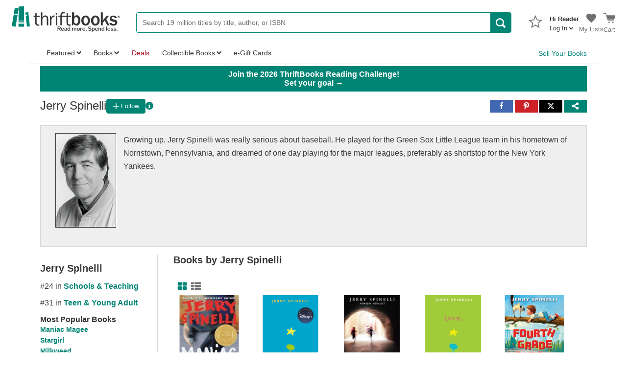

--- FILE ---
content_type: application/javascript
request_url: https://s3-us-west-2.amazonaws.com/jsstore/a/JKRH2Z8Y/ge.js
body_size: 92127
content:
const _0x3086a2=_0x1931;(function(_0x26e03f,_0x1e53cf){const _0x2d1102=_0x1931,_0x44fc29=_0x26e03f();while(!![]){try{const _0x590516=-parseInt(_0x2d1102(0x1d5))/0x1+-parseInt(_0x2d1102(0x1ad))/0x2+-parseInt(_0x2d1102(0x25e))/0x3*(parseInt(_0x2d1102(0x2e0))/0x4)+parseInt(_0x2d1102(0x34c))/0x5+-parseInt(_0x2d1102(0x2b2))/0x6*(parseInt(_0x2d1102(0x301))/0x7)+-parseInt(_0x2d1102(0x1fa))/0x8*(-parseInt(_0x2d1102(0x37f))/0x9)+parseInt(_0x2d1102(0x2f9))/0xa*(parseInt(_0x2d1102(0x215))/0xb);if(_0x590516===_0x1e53cf)break;else _0x44fc29['push'](_0x44fc29['shift']());}catch(_0x441162){_0x44fc29['push'](_0x44fc29['shift']());}}}(_0x3886,0xed621));const isUsingProxy=function(_0x333fd7){const _0x16ad27=_0x1931;if(!_0x333fd7||_0x333fd7&&_0x333fd7[_0x16ad27(0x322)]===undefined&&_0x333fd7[_0x16ad27(0x379)]===undefined)return![];return _0x333fd7['proxy']===!![]||_0x333fd7[_0x16ad27(0x379)]===!![];};function filterGeoAttributes(_0x17f92c){const _0x3c07e4=_0x1931,_0x4f59b3=[_0x3c07e4(0x266),'countryCode','mobile',_0x3c07e4(0x322),_0x3c07e4(0x379),_0x3c07e4(0x365)],_0x144fe2=Object[_0x3c07e4(0x2a4)](_0x17f92c)[_0x3c07e4(0x287)]((_0x359e17,_0x425574)=>{const _0x39f0e=_0x3c07e4;return _0x4f59b3[_0x39f0e(0x2f2)](_0x425574)&&(_0x359e17[_0x425574]=_0x17f92c[_0x425574]),_0x359e17;},{});return Object[_0x3c07e4(0x2a4)](_0x144fe2)[_0x3c07e4(0x1d1)]===0x0?{'status':'invalid'}:_0x144fe2;}const PROXY_LI_QF_VALUE='0.9',FF_RESPONSES=Object[_0x3086a2(0x31e)]({'FF_ERROR':-0x1,'FF_NOT_SENT':0x0,'FF_FETCHING':0x1,'FF_OK':0x2,'FF_FROM_FETCH':0x3,'FF_FROM_COOKIE':0x4,'FF_MAX_RUNS':0x5});let DOMAIN=undefined;(function findRootDomain(){const _0x48e997=_0x3086a2,_0x52126f=location['hostname'],_0x2a4410=_0x52126f[_0x48e997(0x21d)]('.');for(let _0x4316e2=0x2;_0x4316e2<=Math[_0x48e997(0x1bf)](_0x2a4410[_0x48e997(0x1d1)],0x4);_0x4316e2++){const _0xb4ca9f=_0x2a4410[_0x48e997(0x300)](-_0x4316e2)[_0x48e997(0x278)]('.'),_0x477a84=_0x48e997(0x1e8)+_0x4316e2+'=1;\x20domain='+_0xb4ca9f+_0x48e997(0x268);try{document[_0x48e997(0x2d6)]=_0x477a84;if(document[_0x48e997(0x2d6)][_0x48e997(0x2f2)](_0x48e997(0x1e8)+_0x4316e2+'=1')){document[_0x48e997(0x2d6)]='__test__'+_0x4316e2+_0x48e997(0x325)+_0xb4ca9f+_0x48e997(0x28c),DOMAIN=_0xb4ca9f;return;}}catch(_0x2d8fc8){}}}());function GeAnalytics(){const _0x354a9e=_0x3086a2,_0x55df06={'_GEKX':_0x354a9e(0x2f3),'_GEXP':'_gexp','_GEKF':_0x354a9e(0x1a8),'_GERT':_0x354a9e(0x24b),'_GEPO':_0x354a9e(0x22f),'_GEPI':_0x354a9e(0x211),'_GEPCB':_0x354a9e(0x36d),'_GEPS':'_geps','_GESS':_0x354a9e(0x35b),'_GEPE':'_gepe','_GEPVC':_0x354a9e(0x30b),'_GEPC':_0x354a9e(0x303),'_GEVSR':_0x354a9e(0x1f0),'_GEVPR':_0x354a9e(0x2df),'_GEAOS':_0x354a9e(0x316),'_GECB_M':'_gecb_m','_GECB_S':_0x354a9e(0x36f),'_GECB_SO':_0x354a9e(0x265),'_GELI':_0x354a9e(0x1d8),'_GELISHA':_0x354a9e(0x1b2),'_GEUID':_0x354a9e(0x329)},_0xd19fab=_0xf438e8=>{const _0x4fa752=_0x354a9e;if(DOMAIN)document['cookie']=_0xf438e8+('=;max-age=0;secure;domain='+DOMAIN+_0x4fa752(0x2f8));document['cookie']=_0xf438e8+'=;max-age=0;secure;samesite=strict;path=/';if(this['has_ls'])localStorage[_0x4fa752(0x2cc)](_0xf438e8);},_0x7cd66a=()=>{for(let _0x24f870 in _0x55df06){_0xd19fab(_0x55df06[_0x24f870]);}};this['doNotTrack']=function(_0xa42c61){const _0x3e4527=_0x354a9e;if(_0xa42c61===this[_0x3e4527(0x209)])this['hasOptout']=!![],_geq['store_key'](this[_0x3e4527(0x1b6)],this[_0x3e4527(0x18f)],0x3c*0x3c*0x18*0x16d,![],!![]),_0x7cd66a();else this[_0x3e4527(0x1dd)]&&this[_0x3e4527(0x1e1)](_0x3e4527(0x343));};const _0x5a8c3d=function(_0x15f767){const _0x19417e=_0x354a9e;if(!_0x15f767||_0x15f767['countryCode']===undefined)return![];return _0x15f767['countryCode'][_0x19417e(0x293)]()==='US';};this['passesGeoCheck']=function(){const _0x47664c=_0x354a9e;if(!this[_0x47664c(0x192)])return!![];return _0x5a8c3d(this[_0x47664c(0x2d7)]);},this['passesVpnCheck']=function(){const _0x5c5f05=_0x354a9e;if(!this[_0x5c5f05(0x1ea)])return!![];return!isUsingProxy(this[_0x5c5f05(0x2d7)]);},this[_0x354a9e(0x1b6)]='_EventConsentStatusGE',this[_0x354a9e(0x18f)]=_0x354a9e(0x267),this[_0x354a9e(0x2cd)]=_0x354a9e(0x2c4),this[_0x354a9e(0x33c)]=0x4,this[_0x354a9e(0x280)]=0x3e8,this[_0x354a9e(0x25a)]=!![],this[_0x354a9e(0x1c5)]=![],this[_0x354a9e(0x328)]=0x0,this[_0x354a9e(0x1d2)]=0x0,this[_0x354a9e(0x251)]=![],this[_0x354a9e(0x35e)]=![],this[_0x354a9e(0x209)]=_0x354a9e(0x2e4),this[_0x354a9e(0x372)]='vn3d8u2u',this['a']='etarget',this[_0x354a9e(0x1d7)]=window[_0x354a9e(0x37c)]&&console[_0x354a9e(0x259)],this[_0x354a9e(0x348)]=!![],this[_0x354a9e(0x1d3)]=![],this['valid_domain']=!![],this['userID']=null,this[_0x354a9e(0x2a9)]=![],this[_0x354a9e(0x2b4)]=![],this[_0x354a9e(0x25d)]=![],this['found_revenue']=![],this[_0x354a9e(0x208)]=![],this[_0x354a9e(0x2c5)]=document[_0x354a9e(0x1b8)][_0x354a9e(0x27f)]['toLowerCase'](),this[_0x354a9e(0x1dd)]=![],this[_0x354a9e(0x1ef)]=![],this['auto_trigger_viewed_product']=false,this['auto_trigger_collection_after_time']=null,this[_0x354a9e(0x34a)]=1,this[_0x354a9e(0x192)]=false,this[_0x354a9e(0x1ea)]=true,this['geo']=null,this[_0x354a9e(0x1dc)]=true,this['allow_collection_with_fxf']=true,this[_0x354a9e(0x210)]=true,this[_0x354a9e(0x297)]=true,this[_0x354a9e(0x2be)]=['thriftbooks.com','www.thriftbooks.com'],this[_0x354a9e(0x21a)]=[],this[_0x354a9e(0x2cf)]=[],this['suppress_on_params']=[],this[_0x354a9e(0x2ac)]=true,this[_0x354a9e(0x258)]=true,this[_0x354a9e(0x246)]=false,this['checkKlaviyoIdentified']=false,this[_0x354a9e(0x368)]=false,this[_0x354a9e(0x217)]=0.5,this[_0x354a9e(0x206)]=_0x354a9e(0x19f),this[_0x354a9e(0x201)]=_0x354a9e(0x302),this['evurl']=_0x354a9e(0x314),this[_0x354a9e(0x1cf)]=_0x354a9e(0x2f5),this['nourl']=_0x354a9e(0x2cb),this['has_ls']=![],this['kx']=null,this['kf']=null,this['rt']=null,this['xp']=null,this[_0x354a9e(0x253)]=null,this[_0x354a9e(0x2ab)]=null,this[_0x354a9e(0x340)]=null,this[_0x354a9e(0x1c6)]=FF_RESPONSES[_0x354a9e(0x261)];;this[_0x354a9e(0x19c)]=![],this[_0x354a9e(0x2ec)]=![],this[_0x354a9e(0x1fd)]=![];const _0x3078d9=_0x354a9e(0x1fe);this[_0x354a9e(0x360)]=()=>_0x3078d9,this[_0x354a9e(0x1a7)]='1.19';}function _0x3886(){const _0x453598=['button[type=\x22submit\x22],\x20input[type=\x22submit\x22]','suppress_notify_alt','Price','isKlaviyoIdentified','_gevsr','_gecb_m','cart_notify','canCollectOnUrl','&page=','suppress','addtocart','Called\x20the\x20event:\x20Add\x20To\x20Cart','is_old_suppression','replace','2168rmjyhC','cache','load_beacon','hasOptout','gejs','no-cors','https://da1bbbz2bvais.cloudfront.net/a/','liurl','ResolutionCountLI','</td>','_gepc=','headers','sourl','host','found_cart','label','xhr_post_send','random','_gengw','epik','_derived_epik','</div></div>','enable_li','_gepi','NjAwNGYzMzUwMjhmYWY2ZWUzODlkM2RiNTI0ODAzNjA4NTc0NTBjMWZmYjNkNGI3Yzk1YzkxOWRlMjQ5NzJkMQ==','-collect-','_gecntaos','3663eTTTsv','ttp','liveintent_pixel_filter','FF_FETCHING','_orchestrator','suppress_on_url','addTrackingCookiesToObject','found_revenue','split','checkKlaviyoIdentified','verify_v2','amped','geq.suppress()','<td\x20style=\x22border:none;border-right:#000\x20solid\x201px;text-align:\x20center;padding:4px;background:#fff;\x22\x20id=\x22gecheck-c\x22>','getemails_suppression.js','suppress_email_request','optimonk','gif','insertRow','<td\x20style=\x22border:none;text-align:\x20center;padding:4px;\x22><img\x20src=\x22https://jsstore.s3-us-west-2.amazonaws.com/circle-check.png\x22\x20style=\x22width:18px;display:inline\x22></td>','getElementById','_ttp','then','Chrome','vge=true','filter','_gepo','verify_collect','clean_string','is_valid_email','verify_script~','readyState','false','FF_OK','platform','MzcyMmQ3YTJhZGYxMDk3MzNlNTI1YzJmMjIzOThlYTY=','assign','add\x20to\x20cart\x20reclaim','verify_suppression','stringify','verify_revenue','cookieEnabled','isArray','get','aHR0cHM6Ly9hbG9jZG4uY29tL2Mvdm4zZDh1MnUvYS94dGFyZ2V0L3AuanNvbg==','step',';max-age=','sendlane','ovent','include_aos','<td\x20style=\x22border:none;text-align:\x20center;padding:4px;background:#fff;\x22\x20id=\x22gecheck-c-f\x22></td>','_geps','Geo\x20fail','none','_gert','Nothing\x20fetched','_kx=','optevent','include','catch','ge_suppression_is_loaded','<th\x20style=\x22border:none;border-bottom:#000\x20solid\x201px;border-right:#000\x20solid\x201px;padding-bottom:\x206px;width:50%;text-align:\x20left;\x22>SCRIPT</th>','re_li','Viewed\x20Product\x20Reclaim','td_md5','_geso','push','suppress_on_popup','error','initialize','identify','form','suppression_fired','969vZCrKO','apply','twclid','FF_NOT_SENT','gecheck-msg','substring','FF_ERROR','_gecb_so','country','Optout',';\x20path=/;\x20max-age=10','https://alocdn.com/c/vn3d8u2u/a/xtarget/p.json','elevar','page','store_key','has_ls','user','test','ext','<span\x20style=\x22color:\x20red;\x22><strong\x20style=\x22font-weight:600;\x22>Old\x20Script!</strong>\x20Please\x20update\x20to\x20the\x20most\x20recent\x20version\x20of\x20the\x20script,\x20you\x20are\x20running\x20','<th\x20style=\x22border:none;border-bottom:#000\x20solid\x201px;border-right:#000\x20solid\x201px;padding-bottom:\x206px;text-align:\x20center;\x22>FOUND</th>','c3BlZWQuY29t','verify_cart','gecheck-r','typeform','suppress_notify','join','querySelectorAll','suppression','</tr></table>','trackOrder','aHR0cHM6Ly8=','sendBeacon','src','li_isloaded_timeout','get_xp','CompareAtPrice','<img\x20src=\x22https://jsstore.s3-us-west-2.amazonaws.com/circle-check.png\x22\x20style=\x22width:18px;display:inline\x22></td>','rdt_uuid','collect_notify','_gegeo','reduce','https://s3-us-west-2.amazonaws.com/files.getemails.com/account/','startsWith','_ga','charAt',';\x20path=/;\x20max-age=0','globalPrivacyControl','activeOnSite','resolve','derived_epik','find','FF_FROM_FETCH','toUpperCase','<img\x20src=\x22https://jsstore.s3-us-west-2.amazonaws.com/circle-times.png\x22\x20style=\x22width:18px;display:inline\x22></td>','open','event','disable_net_new','endsWith','_geev','href','track_order_notify','attn_tv','host=','-event-','L2NzP3BpZD0zZjYyNzRiZDc4NTQ2ZTUyYmQxODFmZjdlMTE1Yjk1MTVjMjk1OWY4ODJhMGYwZmMyYzE2MDNlM2ZjOWEwYzlk','POST','klOnsite','valid_domain','price','keys','closed','.execute-api.us-west-2.amazonaws.com/ev','userAgentData','auto_trigger_collection_after_time','found_collection','pathname','re_td','suppress_on_email','/a/','log','postMessage','run_pending_jobs','=;max-age=0;secure;domain=','1194IgJmFk','aHR0cHM6Ly9hLnVzYnJvd3NlcnNwZWVkLmNvbS9jcz9waWQ9M2Y2Mjc0YmQ3ODU0NmU1MmJkMTgxZmY3ZTExNWI5NTE1YzI5NTlmODgyYTBmMGZjMmMxNjAzZTNmYzlhMGM5ZA==','found_suppression','from','gecheck-r-f','feature_test','_method','alocdn','origin','.execute-api.us-west-2.amazonaws.com/so','aHR0cHM6Ly9wcm8uaXAtYXBpLmNvbS9qc29uLz9rZXk9SGpaczBDMWZjT3FFTEdTJmZpZWxkcz0xNjk5MDIxMQ==','event_vp','domains','deleteCookie','md5_lower_case','legacy','FF_MAX_RUNS','source','Optin','script_url','gecheck-s-f','_geso=','GET','/c/','LmV4ZWN1dGUtYXBpLnVzLXdlc3QtMi5hbWF6b25hd3MuY29tL3Rt','OGV3YnFydnF6Ng==','removeItem','OPTIN_VALUE','form.typeform.com','exclude_collection_on_urls',',\x20but\x20should\x20be\x20using\x201.6.1.</span>','email_utm_setting','passesGeoCheck','&time=','load_pixel','customType','cookie','geo','ff_md5','cart_notify_alt','li_sugr','createElement','geq.page()','geuid','head','_gevpr','15920fHnADu','.com','url','Content-Type','JKRH2Z8Y','title','application/json','cmV0ZW50aW9u','close','event_notify_alt','<td\x20style=\x22border:\x20none;border-right:#000\x20solid\x201px;color:#1F2C48;height:32px;text-align:left;padding:4px;background:#fff;\x22>Collection</td>','suppress_on_params','limited_ua','DOMContentLoaded','check_ls','true','gecheck-c-f','<td\x20style=\x22border:none;border-right:\x20#000\x20solid\x201px;text-align:\x20center;padding:4px;background:#fff;\x22\x20id=\x22gecheck-s\x22></td>','includes','_gekx','browser','uqmscnlvii','shopify_app','setItem',';samesite=strict;path=/','73110XSLhSk','_fbp','submit_button_click_event','yes','sha256_lower_case','style','pow','slice','14441MXNDkS','ckjjzdn8vk','_gepc','forEach','sha1','shift','verify_event','stmp','form-submit','email','_gepvc','<span\x20style=\x22color:\x20red;\x22><strong\x20style=\x22font-weight:600;\x22>Script\x20Error!</strong>\x20The\x20script\x20on\x20this\x20page\x20contains\x20both\x20Collection\x20and\x20Suppression!\x20Please\x20verify\x20this\x20configuration.</span>','convertcart','gecheck-c','appendChild','Firefox','ResolutionCountTD','json','order_id','s3shglasfi','from_url','_geaos','collect_notify_alt','script','secure;samesite=strict;path=/','Invalid\x20event','getBrowserInfo','onload','border','freeze','process_key','prototype','_url','proxy','load_beacon_ran','domain=','=;\x20domain=','sc_cookie1','session\x20start\x20reclaim','_getdran','_geuid','referrer','uuidv4','1.6.1','prep_stuff','track_order_notify_alt','geq','img','_gepi=','search','WTJRSDBKSg==','ready','Invalid\x20order\x20amount','</tr><tr\x20style=\x22border:none;\x22>','log_message','process_triggers_ran','$email','LnVzYnJvd3Nlcg==','_gexp','li_isloaded_check','type','is_old_collection','api','re_ff','toLowerCase','hig_source','Invalid\x20script\x20ID.','send','//cdn.shopify.com/proxy/','Unknown','_geppv','valid_account','box-shadow:0\x204px\x2010px\x200\x20rgba(0,0,0,0.20);height:auto;border:#888\x20solid\x201px;\x22>','auto_trigger_collection_after_pageviews','Error\x20fetching','1320855asUyBA','<div\x20style=\x22padding-top:20px;color:#1F2C48;\x22\x20id=\x22gecheck-msg\x22>Waiting\x20for\x20events\x20to\x20fire\x20...</div>','fbc','toString','undefined','gecheck-s','opener','Waiting\x20for\x20events\x20to\x20fire','active\x20on\x20site\x20reclaim','getItem','<span\x20style=\x22color:\x20red;\x22><strong\x20style=\x22font-weight:600;\x22>URL\x20Error!</strong>\x20Invalid\x20script\x20location.\x20Check\x20to\x20make\x20sure\x20you\x20have\x20not\x20placed\x20the\x20code\x20in\x20your\x20own\x20JS\x20file\x20and\x20that\x20you\x20are\x20not\x20using\x20a\x20CDN.</span>','string','_getd','entries','hig','_gess','_geps=','complete','nosent','vendor','version','Invalid\x20cart\x20information','order_amount','FF_FROM_COOKIE','postscript','status','<span\x20style=\x22color:\x20red;\x22><strong\x20style=\x22font-weight:600;\x22>Account\x20Error!</strong>\x20The\x20script\x20that\x20is\x20installed\x20on\x20this\x20site\x20does\x20not\x20match\x20the\x20script\x20in\x20your\x20account.</span>','privy','wait_for_userId','fetch_post_send','geq.trackOrder(','guid','invalid\x20email','_gepcb','smsbump','_gecb_s','detail','SNIPPET_VERSION','aid','indexOf','Active\x20on\x20Site\x20Reclaim','sha256','process_triggers','getRandomValues','addToCart','hosting','_learnq','getemails.js','console','_gepe','gecheck-a-f','53847hOyTyI','_gengw=','.execute-api.us-west-2.amazonaws.com/suppression','parse','liQ','sha2','metaData','md5_email','mobile','allow_collection_with_fxf','OPTOUT_VALUE','width','<span\x20style=\x22color:\x20red;\x22><strong\x20style=\x22font-weight:600;\x22>Domain\x20Error!</strong>\x20Invalid\x20domain!\x20Please\x20make\x20sure\x20to\x20authorize\x20this\x20domain.</span>','enable_geo_check','trim','https://b-code.liadm.com/lc2.js','geq.addToCart(','<td\x20style=\x22border:none;border-right:\x20#000\x20solid\x201px;text-align:\x20center;padding:4px;\x22><img\x20src=\x22https://jsstore.s3-us-west-2.amazonaws.com/circle-check.png\x22\x20style=\x22width:18px;display:inline\x22></td>','md5','_geff','innerHTML','body','<tr><td\x20style=\x22border:none;border-right:\x20#000\x20solid\x201px;color:#1F2C48;height:32px;text-align:left;padding:4px;\x22>','valid_alt','match','value','vxdq9yx2sd','_debug_w','all_errors','suppression_details','evurl','finally','event_data','klaviyo_forms_event','script_number','_gekf','<td\x20style=\x22border:none;text-align:\x20center;padding:4px;background:#fff;\x22\x20id=\x22gecheck-s-f\x22></td>','<td\x20style=\x22border:none;text-align:\x20center;padding:4px;background:#fff;\x22\x20id=\x22gecheck-a-f\x22></td\x20style=\x22border:none;text-align:\x20center;padding:4px;\x22>','v2_upgrade=true','klaviyo','2110824ETiOSs','form_submit_event','react-devtools-content-script','utm_medium=email','$exchange_id','_gelisha','userID','<td\x20style=\x22border:none;border-right:\x20#000\x20solid\x201px;color:#1F2C48;height:32px;text-align:left;padding:4px;background:#fff;\x22>Active\x20On\x20Site</td>','order_email','OPTOUT_OPTIN_KEY','method','currentScript','message','fetch','querySelector','charCodeAt','order','Invalid\x20order\x20information','min','https://','getElementsByTagName','ver','gecheck-a','=;max-age=0;secure;samesite=strict;path=/','ge_is_loaded','ff_response','<span\x20style=\x22color:\x20red;\x22><strong\x20style=\x22font-weight:600;\x22>UPGRADE\x20THE\x20SCRIPT!</strong>\x20You\x20are\x20using\x20an\x20old\x20version\x20of\x20the\x20base\x20script,\x20please\x20update\x20it.</span>','Script\x20found...starting\x20verification..','substr','searchParams','&sc=','trigger_td','&location=','Missing\x20user\x20id','supurl','text/plain','length','_geffran','valid_script','data','596317UutITE','<td\x20style=\x22border:none;border-right:\x20#000\x20solid\x201px;text-align:\x20center;padding:4px;background:#fff;\x22\x20id=\x22gecheck-a\x22></td>','has_console','_geli','gecheck-as-f','geID','user_id','include_reclaim','do_debug','<th\x20style=\x22border:none;border-bottom:#000\x20solid\x201px;padding-bottom:\x206px;text-align:\x20center;\x22>FIRED</th>','ga_client_id','passesVpnCheck','log_error','_gess=','<td\x20style=\x22border:none;border-right:\x20#000\x20solid\x201px;color:#1F2C48;height:32px;text-align:left;padding:4px;background:#fff;\x22>Add\x20To\x20Cart</td>','_EventConsentStatusGE','brand','callBack','viewed\x20category\x20reclaim','__test__','addEventListener','enable_vpn_check','userAgent'];_0x3886=function(){return _0x453598;};return _0x3886();}const hasLocalStorage=((()=>{const _0x58782d=_0x3086a2;try{if(typeof localStorage!==_0x58782d(0x350)){localStorage[_0x58782d(0x2f7)]('feature_test','yes');if(localStorage['getItem'](_0x58782d(0x2b7))===_0x58782d(0x2fc))return localStorage[_0x58782d(0x2cc)](_0x58782d(0x2b7)),!![];}}catch(_0x2bd4ef){}return![];})()),process_key=_0x2adcd1=>{const _0x5e771a=_0x3086a2;if(hasLocalStorage){const _0x5b4a79=localStorage['getItem'](_0x2adcd1);if(_0x5b4a79!==null)return _0x5b4a79;}return document['cookie']['split'](';\x20')['find'](_0x19fe9a=>_0x19fe9a[_0x5e771a(0x289)](_0x2adcd1+'='))?.[_0x5e771a(0x21d)]('=')[0x1];},store_key=(_0x411bc6,_0xb6f5b,_0xa1cb18,_0x508177=!![],_0x1fb601=!![])=>{const _0x58dd8e=_0x3086a2;if(_0x508177)_0xb6f5b=btoa(_0xb6f5b);if(DOMAIN)document[_0x58dd8e(0x2d6)]=_0x411bc6+(_0x58dd8e(0x2b1)+DOMAIN+_0x58dd8e(0x2f8));document[_0x58dd8e(0x2d6)]=_0x411bc6+_0x58dd8e(0x1c4),document['cookie']=_0x411bc6+'='+_0xb6f5b+_0x58dd8e(0x243)+_0xa1cb18+';'+(DOMAIN?'domain='+DOMAIN+';':'')+_0x58dd8e(0x319),hasLocalStorage&&_0x1fb601&&localStorage[_0x58dd8e(0x2f7)](_0x411bc6,_0xb6f5b);},fxfIdentify=()=>{const _0x5a717f=_0x3086a2;_geq[_0x5a717f(0x340)]=process_key(_0x5a717f(0x198));let _0x23cdac=parseInt(process_key(_0x5a717f(0x1d2)))||0x0,_0x3f9e8e=null;if(!_geq[_0x5a717f(0x340)]&&_0x23cdac<0x3){store_key('_geffran',++_0x23cdac,0x3c*0x3c*0x18*0x1,![],![]),_geq[_0x5a717f(0x1c6)]=FF_RESPONSES[_0x5a717f(0x218)];const _0x1f1e62=atob('aHR0cHM6Ly9h'),_0x4bdf95=atob(_0x5a717f(0x33a)),_0x99ab5f=atob(_0x5a717f(0x273)),_0x39b5c1=atob(_0x5a717f(0x29f));return fetch(''+_0x1f1e62+_0x4bdf95+_0x99ab5f+_0x39b5c1,{'method':_0x5a717f(0x2c8),'credentials':_0x5a717f(0x24f),'headers':{'Accept':_0x5a717f(0x2e6)}})[_0x5a717f(0x22b)](async _0x1fd3bc=>{const _0x137d88=_0x5a717f;if(_0x1fd3bc['ok']){const _0x515776=await _0x1fd3bc['json']();_0x515776['md5_lower_case']?(store_key(_0x137d88(0x198),_0x515776[_0x137d88(0x2c0)],0x3c*0x3c*0x18*0x7,!![],![]),_geq[_0x137d88(0x340)]=btoa(_0x515776['md5_lower_case']),_0x3f9e8e=FF_RESPONSES[_0x137d88(0x292)]):(window['console']&&console['log']&&location['href'][_0x137d88(0x2f2)](_0x137d88(0x22d))&&console[_0x137d88(0x2ae)](_0x137d88(0x24c),_0x515776),_0x3f9e8e=FF_RESPONSES[_0x137d88(0x236)]);}else window['console']&&console[_0x137d88(0x2ae)]&&location['href'][_0x137d88(0x2f2)](_0x137d88(0x22d))&&console[_0x137d88(0x2ae)]('Network\x20Error\x20fetching',_0x1fd3bc),_0x3f9e8e=_0x1fd3bc[_0x137d88(0x365)];return _0x3f9e8e;})['catch'](_0x5a5da1=>{const _0x16afb5=_0x5a717f;return window['console']&&console[_0x16afb5(0x2ae)]&&location[_0x16afb5(0x29a)]['includes'](_0x16afb5(0x22d))&&console[_0x16afb5(0x2ae)](_0x16afb5(0x34b),_0x5a5da1),FF_RESPONSES[_0x16afb5(0x264)];});}else return Promise['resolve'](_geq['re_ff']?FF_RESPONSES[_0x5a717f(0x363)]:FF_RESPONSES[_0x5a717f(0x2c2)]);};GeAnalytics[_0x3086a2(0x320)][_0x3086a2(0x2ee)]=function(){const _0x5b0431=_0x3086a2;try{typeof localStorage!=='undefined'&&(localStorage[_0x5b0431(0x2f7)](_0x5b0431(0x2b7),_0x5b0431(0x2fc)),localStorage[_0x5b0431(0x355)](_0x5b0431(0x2b7))===_0x5b0431(0x2fc)&&(localStorage[_0x5b0431(0x2cc)](_0x5b0431(0x2b7)),this[_0x5b0431(0x26d)]=!![]));}catch(_0x5097c1){}},GeAnalytics[_0x3086a2(0x320)][_0x3086a2(0x32d)]=function(){const _0x171d39=_0x3086a2;this[_0x171d39(0x1fd)]=_geq[_0x171d39(0x31f)](this[_0x171d39(0x1b6)])===this[_0x171d39(0x18f)],this[_0x171d39(0x36b)]=_geq[_0x171d39(0x32b)](),this[_0x171d39(0x1c2)]='';try{this[_0x171d39(0x1c2)]=geq[_0x171d39(0x371)];}catch{}!this[_0x171d39(0x2c5)][_0x171d39(0x289)](_0x171d39(0x288))&&!this['script_url'][_0x171d39(0x289)]('https://s3-us-west-2.amazonaws.com/storejs/a/')&&!this[_0x171d39(0x2c5)][_0x171d39(0x289)]('https://s3-us-west-2.amazonaws.com/jsstore/a/')&&!this[_0x171d39(0x2c5)][_0x171d39(0x289)](_0x171d39(0x200))&&!this['script_url'][_0x171d39(0x2f2)](_0x171d39(0x345))?this[_0x171d39(0x1d3)]=![]:this[_0x171d39(0x1d3)]=!![];this[_0x171d39(0x2a2)]=!![];if(this['domains'][_0x171d39(0x1d1)]>0x0){this[_0x171d39(0x2a2)]=![];for(var _0x59dd9a=0x0;_0x59dd9a<this[_0x171d39(0x2be)][_0x171d39(0x1d1)];_0x59dd9a++){var _0x312e52=this[_0x171d39(0x2be)][_0x59dd9a];location['host']['includes'](_0x312e52)&&(this[_0x171d39(0x2a2)]=!![]);}}try{if(typeof navigator[_0x171d39(0x28d)]!=='undefined')switch(navigator[_0x171d39(0x28d)]){case'1':case!![]:this[_0x171d39(0x1d3)]=![];break;default:break;}}catch(_0x16f14f){}this[_0x171d39(0x2c5)][_0x171d39(0x298)](_0x171d39(0x37b))?(this[_0x171d39(0x33e)]=!![],this[_0x171d39(0x2a9)]=!![]):this[_0x171d39(0x33e)]=![];this[_0x171d39(0x2c5)]['endsWith'](_0x171d39(0x223))?(this[_0x171d39(0x1f8)]=!![],this[_0x171d39(0x2b4)]=!![]):this[_0x171d39(0x1f8)]=![];this[_0x171d39(0x2a9)]=![],this[_0x171d39(0x2b4)]=![],this['found_revenue']=![],this[_0x171d39(0x208)]=![];this[_0x171d39(0x2c5)][_0x171d39(0x2f2)](_0x171d39(0x345))?this[_0x171d39(0x2a9)]=!![]:((this[_0x171d39(0x2a9)]||document[_0x171d39(0x2de)][_0x171d39(0x199)][_0x171d39(0x373)](_0x171d39(0x2dc))>=0x0||document['body']['innerHTML'][_0x171d39(0x373)](_0x171d39(0x2dc))>=0x0)&&(this[_0x171d39(0x2a9)]=!![]),(this[_0x171d39(0x2b4)]||document[_0x171d39(0x2de)][_0x171d39(0x199)][_0x171d39(0x373)](_0x171d39(0x221))>=0x0||document[_0x171d39(0x19a)][_0x171d39(0x199)][_0x171d39(0x373)](_0x171d39(0x221))>=0x0)&&(this['found_suppression']=!![]),(document[_0x171d39(0x2de)][_0x171d39(0x199)][_0x171d39(0x373)](_0x171d39(0x36a))>=0x0||document[_0x171d39(0x19a)][_0x171d39(0x199)][_0x171d39(0x373)](_0x171d39(0x36a))>=0x0)&&(this[_0x171d39(0x21c)]=!![]),(document[_0x171d39(0x2de)][_0x171d39(0x199)][_0x171d39(0x373)](_0x171d39(0x195))>=0x0||document[_0x171d39(0x19a)][_0x171d39(0x199)][_0x171d39(0x373)](_0x171d39(0x195))>=0x0)&&(this[_0x171d39(0x208)]=!![]));var _0x11dc07=new URL(location[_0x171d39(0x29a)])[_0x171d39(0x1ca)][_0x171d39(0x240)]('aid'),_0x4e938e=this[_0x171d39(0x2c5)]['match'](/account\/(.*?)\//),_0x1f2495=this['script_url'][_0x171d39(0x19d)](/storejs\/a\/(.*?)\//),_0x42b6f4=this[_0x171d39(0x2c5)][_0x171d39(0x19d)](/jsstore\/a\/(.*?)\//);_0x11dc07&&(_0x4e938e||_0x1f2495||_0x42b6f4)&&((_0x4e938e&&_0x11dc07[_0x171d39(0x341)]()!=_0x4e938e[0x1][_0x171d39(0x341)]()||_0x1f2495&&_0x11dc07[_0x171d39(0x341)]()!=_0x1f2495[0x1][_0x171d39(0x341)]()||_0x42b6f4&&_0x11dc07[_0x171d39(0x341)]()!=_0x42b6f4[0x1][_0x171d39(0x341)]())&&(this[_0x171d39(0x348)]=![]));location[_0x171d39(0x29a)][_0x171d39(0x2f2)](_0x171d39(0x22d))&&(this[_0x171d39(0x1dd)]=!![],this[_0x171d39(0x1d7)]&&console[_0x171d39(0x2ae)](_0x171d39(0x1c8)));let _0x49aa3c=![];if(navigator[_0x171d39(0x23e)]){}else _0x49aa3c=!![];var _0x38a329=(navigator['userAgent']||navigator[_0x171d39(0x35f)]||window['opera'])[_0x171d39(0x341)]();if(_0x38a329[_0x171d39(0x373)]('googlebot')>-0x1)_0x49aa3c=!![];else(_0x38a329[_0x171d39(0x373)]('instagram')>-0x1||_0x38a329['indexOf']('facebookexternalhit')>-0x1)&&(this['limited_ua']=!![]);(!this[_0x171d39(0x26d)]||_0x49aa3c)&&(this[_0x171d39(0x1d3)]=![],this[_0x171d39(0x1c5)]=!![],this[_0x171d39(0x251)]=!![]),this['kx']=_geq['process_key']('_gekx'),this['xp']=_geq[_0x171d39(0x281)](),this['kf']=_geq[_0x171d39(0x31f)](_0x171d39(0x1a8)),this['rt']=_geq['process_key']('_gert'),(this['kx']!==undefined&&this['kx']!==null||this['xp']!==undefined&&this['xp']!==null||this['kf']!==undefined&&this['kf']!==null||this['rt']!==undefined&&this['rt']!==null)&&(this[_0x171d39(0x19c)]=!![]),this[_0x171d39(0x253)]=_geq[_0x171d39(0x31f)](_0x171d39(0x1d8)),this[_0x171d39(0x2ab)]=_geq['process_key'](_0x171d39(0x358)),this[_0x171d39(0x21e)]&&(window[_0x171d39(0x1ac)]&&window[_0x171d39(0x1ac)]['isIdentified'](_0x15d11f=>{const _0x33d5ff=_0x171d39;if(_0x15d11f)this[_0x33d5ff(0x1ef)]=_0x15d11f;}),window['klOnsite']&&!!window[_0x171d39(0x2a1)]?.[_0x171d39(0x26e)]?.[_0x171d39(0x30a)]&&(this[_0x171d39(0x1ef)]=!![]),window[_0x171d39(0x37a)]&&window[_0x171d39(0x37a)]['some'](_0x1c7b4d=>_0x1c7b4d[0x0]===_0x171d39(0x25b))&&(this[_0x171d39(0x1ef)]=!![]));},GeAnalytics[_0x3086a2(0x320)]['process_key']=function(_0x3a4a95){const _0x5e964f=_0x3086a2;let _0xda125f=null;if(this[_0x5e964f(0x26d)]){_0xda125f=localStorage[_0x5e964f(0x355)](_0x3a4a95);if(_0xda125f!==null)return _0xda125f;}return document[_0x5e964f(0x2d6)][_0x5e964f(0x21d)](';\x20')['find'](_0x458ac2=>_0x458ac2[_0x5e964f(0x289)](_0x3a4a95+'='))?.[_0x5e964f(0x21d)]('=')[0x1];},GeAnalytics[_0x3086a2(0x320)][_0x3086a2(0x2bf)]=function(_0x535497){const _0x220993=_0x3086a2;if(DOMAIN)document[_0x220993(0x2d6)]=_0x535497+(_0x220993(0x2b1)+DOMAIN+_0x220993(0x2f8));document['cookie']=_0x535497+_0x220993(0x1c4);if(this['has_ls'])localStorage[_0x220993(0x2cc)](_0x535497);},GeAnalytics[_0x3086a2(0x320)][_0x3086a2(0x26c)]=function(_0x39e09c,_0x58704d,_0x2dc1c7,_0x396d3d=!![],_0x5ae8b3=!![]){const _0x2a4194=_0x3086a2;if(_0x396d3d)_0x58704d=btoa(_0x58704d);this[_0x2a4194(0x2bf)](_0x39e09c),document[_0x2a4194(0x2d6)]=_0x39e09c+'='+_0x58704d+';max-age='+_0x2dc1c7+';'+(DOMAIN?_0x2a4194(0x324)+DOMAIN+';':'')+'secure;samesite=strict;path=/',this[_0x2a4194(0x26d)]&&_0x5ae8b3&&localStorage['setItem'](_0x39e09c,_0x58704d);},GeAnalytics[_0x3086a2(0x320)][_0x3086a2(0x232)]=function(_0x3ce44f){const _0x1e39af=_0x3086a2;var _0xfb9d5=/^[a-zA-Z0-9.!#$%&'*+/=?^_`{|}~-]+@[a-zA-Z0-9-]+(?:\.[a-zA-Z0-9-]+)*$/;if(!_0x3ce44f[_0x1e39af(0x19d)](_0xfb9d5))return _geq['log_error'](_0x1e39af(0x36c)),![];return!![];},GeAnalytics['prototype'][_0x3086a2(0x376)]=function(){const _0x3c7c29=_0x3086a2;if(this[_0x3c7c29(0x338)])return;this[_0x3c7c29(0x338)]=!![];function _0x3ff7f9(_0x289ce5){const _0x25aab3=_0x3c7c29;if(!_0x289ce5)return null;var _0x1b4fd9=/[A-Za-z0-9._%+-]+@[A-Za-z0-9.-]+\.[A-Z|a-z]{2,}/g;if(_0x289ce5[_0x25aab3(0x30a)]&&typeof _0x289ce5['email']==='string'){const _0x408c98=_0x289ce5[_0x25aab3(0x30a)][_0x25aab3(0x341)]();if(_geq[_0x25aab3(0x232)](_0x408c98))return _0x408c98;}let _0x3684a6=JSON[_0x25aab3(0x23c)](_0x289ce5);if(_0x289ce5 instanceof FormData){let _0x356590={};const _0x2d0f25=new URLSearchParams(_0x289ce5);for(const [_0x402071,_0x42331e]of _0x2d0f25[_0x25aab3(0x359)]()){_0x356590[_0x402071]=_0x42331e;}_0x3684a6=JSON[_0x25aab3(0x23c)](_0x356590);}var _0x3a02a=_0x3684a6[_0x25aab3(0x19d)](_0x1b4fd9);if(_0x3a02a&&_0x3a02a['length']>0x0){var _0x132848=_0x3a02a[0x0][_0x25aab3(0x341)]();if(_0x132848!==undefined&&_0x132848!=='')return _0x132848;}return null;}try{if(this[_0x3c7c29(0x2ac)]){if(location[_0x3c7c29(0x332)][_0x3c7c29(0x341)]()['includes'](_0x3c7c29(0x1b0))||location['search'][_0x3c7c29(0x341)]()['includes'](_0x3c7c29(0x24d))){_geq['suppress'](null,{'script':_geq[_0x3c7c29(0x360)](),'strategy':_0x3c7c29(0x2d1)});return;}if(document[_0x3c7c29(0x32a)][_0x3c7c29(0x341)]()['includes']('utm_medium=email')){_geq['suppress'](null,{'script':_geq[_0x3c7c29(0x360)](),'strategy':_0x3c7c29(0x2d1)});return;}}if(this[_0x3c7c29(0x258)]){window[_0x3c7c29(0x1e9)]('klaviyoForms',function(_0x5678d6){const _0x916349=_0x3c7c29;if(_0x5678d6['detail'][_0x916349(0x33d)]=='submit'){var _0x8e36e3=_0x5678d6[_0x916349(0x370)][_0x916349(0x18b)][_0x916349(0x339)];_0x8e36e3!==undefined&&_geq[_0x916349(0x232)](_0x8e36e3)?_geq['suppress'](_0x8e36e3,{'script':_geq['version'](),'strategy':_0x916349(0x1a6)}):_geq[_0x916349(0x1f5)](null,{'script':_geq[_0x916349(0x360)](),'strategy':_0x916349(0x1a6)});}});location[_0x3c7c29(0x29a)][_0x3c7c29(0x2f2)]('.attn.tv/track')&&_0x23a961(_0x3c7c29(0x315));function _0x54faff(){var _0x5424b7=new URLSearchParams(window['location']['search']);return _0x5424b7['get']('e');}function _0x23a961(_0x59cb79){const _0x2e582d=_0x3c7c29;var _0x40cd7f=_0x54faff();_0x40cd7f!==null&&_geq[_0x2e582d(0x232)](_0x40cd7f)&&_geq[_0x2e582d(0x1f5)](_0x40cd7f,{'script':_geq[_0x2e582d(0x360)](),'strategy':_0x59cb79});}const _0x1011ed={'privy':_0x3c7c29(0x367),'wheelio':'wheelio','justuno_form':'justuno','klaviyo':_0x3c7c29(0x1ac),'optimonk':_0x3c7c29(0x225),'omappapi':'omappapi','postscript':_0x3c7c29(0x364),'elevar':_0x3c7c29(0x26a),'forms.soundestlink.com':'soundestlink','sendlane.com/form-api/submission':_0x3c7c29(0x244),'integrations.amped.io/gateway/receive':_0x3c7c29(0x220),'dc2.convertcart.com/event/v0/trackv2':_0x3c7c29(0x30d),'api.smsbump.com/v2/formsPublic/subscribeEmail':_0x3c7c29(0x36e),'form.typeform.com':_0x3c7c29(0x276),'.attn.tv':_0x3c7c29(0x29c),'submit.lightboxcdn.com':'cordial','pay.shopify.com':'shopify_pay','forms.shopifyapps.com/api/v2/form_submission':_0x3c7c29(0x2f6)},_0x1cb1db=Object['keys'](_0x1011ed);function _0x3abbd6(_0x547ba7){return _0x1011ed[_0x547ba7];}window[_0x3c7c29(0x1e9)](_0x3c7c29(0x1b9),function(_0x2ed3ae){const _0x5c94bc=_0x3c7c29;if(_0x2ed3ae[_0x5c94bc(0x1d4)]&&_0x2ed3ae[_0x5c94bc(0x1d4)][_0x5c94bc(0x2c3)]===_0x5c94bc(0x1af))return;;const _0x457fa6=_0x2ed3ae[_0x5c94bc(0x2ba)]?.[_0x5c94bc(0x341)](),_0x18be17=_0x2ed3ae[_0x5c94bc(0x1d4)]?.[_0x5c94bc(0x2d5)]?.['toLowerCase']()||'';if(_0x18be17===_0x5c94bc(0x224)){const _0x1dd25a=_0x3ff7f9(_0x2ed3ae[_0x5c94bc(0x1d4)]);_geq[_0x5c94bc(0x1f5)](_0x1dd25a,{'script':_geq[_0x5c94bc(0x360)](),'strategy':'window_message_event','source':'suppress_email_request'});}else{if(_0x457fa6){const _0x498a3e=_0x1cb1db[_0x5c94bc(0x291)](_0x117296=>_0x457fa6[_0x5c94bc(0x2f2)](_0x117296));if(_0x498a3e){const _0x156bfb=_0x3ff7f9(_0x2ed3ae[_0x5c94bc(0x1d4)]);if(_0x156bfb)_geq[_0x5c94bc(0x1f5)](_0x156bfb,{'script':_geq[_0x5c94bc(0x360)](),'strategy':'window_message_event','source':_0x3abbd6(_0x498a3e)});else _0x457fa6[_0x5c94bc(0x2f2)](_0x5c94bc(0x2ce))&&_0x2ed3ae['data']&&typeof _0x2ed3ae[_0x5c94bc(0x1d4)]==='object'&&_0x2ed3ae[_0x5c94bc(0x1d4)]['type']?.[_0x5c94bc(0x341)]()===_0x5c94bc(0x309)&&_geq['suppress'](null,{'script':_geq[_0x5c94bc(0x360)](),'strategy':'window_message_event','source':_0x3abbd6(_0x498a3e)});}}}}),(function(){const _0x51152d=_0x3c7c29;var _0x5cf18d=XMLHttpRequest[_0x51152d(0x320)]['open'],_0x361f63=XMLHttpRequest[_0x51152d(0x320)][_0x51152d(0x344)];XMLHttpRequest['prototype'][_0x51152d(0x295)]=function(){const _0xeebff4=_0x51152d;this[_0xeebff4(0x2b8)]=this[_0xeebff4(0x2b8)]||arguments[0x0],this[_0xeebff4(0x321)]=arguments[0x1],_0x5cf18d[_0xeebff4(0x25f)](this,arguments);},XMLHttpRequest['prototype'][_0x51152d(0x344)]=function(_0x130fad){const _0x1f4eda=_0x51152d;try{if(this[_0x1f4eda(0x2b8)]&&this['_method']['toUpperCase']()===_0x1f4eda(0x2a0)&&this[_0x1f4eda(0x321)]&&typeof this[_0x1f4eda(0x321)]===_0x1f4eda(0x357)){const _0x84a1d3=_0x1cb1db[_0x1f4eda(0x291)](_0xf01a9=>this['_url'][_0x1f4eda(0x341)]()[_0x1f4eda(0x2f2)](_0xf01a9[_0x1f4eda(0x341)]()));if(_0x84a1d3){const _0x28a7a1=_0x3ff7f9(_0x130fad);_0x28a7a1&&_geq[_0x1f4eda(0x1f5)](_0x28a7a1,{'script':_geq[_0x1f4eda(0x360)](),'strategy':_0x1f4eda(0x20a),'source':_0x3abbd6(_0x84a1d3)});}}_0x361f63['apply'](this,arguments);}catch(_0x4d6472){_0x361f63['apply'](this,arguments);}};}()),(function(){const _0x1c50c5=_0x3c7c29;try{var _0x9bd36c=window[_0x1c50c5(0x1ba)];window[_0x1c50c5(0x1ba)]=function(_0x3fd85c,_0x1b1ad4){const _0x4fe38c=_0x1c50c5;if(_0x1b1ad4&&_0x1b1ad4['method']&&_0x1b1ad4[_0x4fe38c(0x1b7)]['toUpperCase']()===_0x4fe38c(0x2a0)&&_0x3fd85c&&typeof _0x3fd85c===_0x4fe38c(0x357)){const _0x482a1f=_0x1cb1db[_0x4fe38c(0x291)](_0x368194=>_0x3fd85c['toLowerCase']()['includes'](_0x368194[_0x4fe38c(0x341)]()));if(_0x482a1f){const _0x4c9c94=_0x3ff7f9(_0x1b1ad4['body']);_0x4c9c94&&_geq['suppress'](_0x4c9c94,{'script':_geq[_0x4fe38c(0x360)](),'strategy':_0x4fe38c(0x369),'source':_0x3abbd6(_0x482a1f)});}}return _0x9bd36c[_0x4fe38c(0x25f)](this,arguments);};}catch(_0x4bd89b){return _0x9bd36c[_0x1c50c5(0x25f)](this,arguments);}}()),(function(){const _0x317409=_0x3c7c29,_0x558ca2='\x0a\x20\x20\x20\x20\x20\x20\x20\x20\x20\x20\x20\x20\x20\x20\x20\x20\x20\x20\x20\x20input[type=\x22email\x22],\x0a\x20\x20\x20\x20\x20\x20\x20\x20\x20\x20\x20\x20\x20\x20\x20\x20\x20\x20\x20\x20[name=\x22contact[email]\x22\x20i],\x0a\x20\x20\x20\x20\x20\x20\x20\x20\x20\x20\x20\x20\x20\x20\x20\x20\x20\x20\x20\x20[name=\x22customer[email]\x22\x20i],\x0a\x20\x20\x20\x20\x20\x20\x20\x20\x20\x20\x20\x20\x20\x20\x20\x20\x20\x20\x20\x20#CustomerEmail,\x0a\x20\x20\x20\x20\x20\x20\x20\x20\x20\x20\x20\x20\x20\x20\x20\x20\x20\x20\x20\x20#RegisterForm-email\x0a\x20\x20\x20\x20\x20\x20\x20\x20\x20\x20\x20\x20\x20\x20\x20\x20',_0x5b4ff4=()=>{const _0x2e0f86=_0x1931;let _0xc2f75d=Array[_0x2e0f86(0x2b5)](document[_0x2e0f86(0x279)](_0x2e0f86(0x25c)))[_0x2e0f86(0x22e)](_0x431f40=>!!_0x431f40[_0x2e0f86(0x1bb)](_0x558ca2));_0xc2f75d[_0x2e0f86(0x304)](_0xb56923=>{const _0x4dc3d6=_0x2e0f86;_0xb56923[_0x4dc3d6(0x1e9)]('submit',function(_0x3b5ef0){const _0x1ddd19=_0x4dc3d6,_0x2d1dc3=_0xb56923[_0x1ddd19(0x1bb)](_0x558ca2);let _0x31201a=_0x2d1dc3?_0x2d1dc3['value']['trim']()[_0x1ddd19(0x341)]():null;_0x31201a&&_geq[_0x1ddd19(0x232)](_0x31201a)&&_geq['suppress'](_0x31201a,{'script':_geq['version'](),'strategy':_0x1ddd19(0x1ae)});});const _0x11387d=_0xb56923[_0x4dc3d6(0x1bb)](_0x4dc3d6(0x1ec));_0x11387d&&_0x11387d[_0x4dc3d6(0x1e9)]('click',function(_0x570bc2){const _0x6a8141=_0x4dc3d6,_0x4cc2ca=_0xb56923[_0x6a8141(0x1bb)](_0x558ca2);let _0x5572f7=_0x4cc2ca?_0x4cc2ca[_0x6a8141(0x19e)][_0x6a8141(0x193)]()[_0x6a8141(0x341)]():null;_0x5572f7&&_geq[_0x6a8141(0x232)](_0x5572f7)&&_geq[_0x6a8141(0x1f5)](_0x5572f7,{'script':_geq[_0x6a8141(0x360)](),'strategy':_0x6a8141(0x2fb)});});});};document[_0x317409(0x234)]==='loading'?document[_0x317409(0x1e9)](_0x317409(0x2ed),_0x5b4ff4):_0x5b4ff4();}());}if(this[_0x3c7c29(0x21a)][_0x3c7c29(0x1d1)]>0x0)for(var _0x14cdf8=0x0;_0x14cdf8<this[_0x3c7c29(0x21a)][_0x3c7c29(0x1d1)];_0x14cdf8++){var _0x18d26d=this[_0x3c7c29(0x21a)][_0x14cdf8]['toLowerCase']();if(location[_0x3c7c29(0x2aa)][_0x3c7c29(0x341)]()[_0x3c7c29(0x2f2)](_0x18d26d)){_geq[_0x3c7c29(0x1f5)](null,{'script':_geq[_0x3c7c29(0x360)](),'strategy':'url_setting'});return;}}if(this[_0x3c7c29(0x2eb)][_0x3c7c29(0x1d1)]>0x0)for(var _0x14cdf8=0x0;_0x14cdf8<this['suppress_on_params'][_0x3c7c29(0x1d1)];_0x14cdf8++){var _0x386116=this[_0x3c7c29(0x2eb)][_0x14cdf8][_0x3c7c29(0x341)]();if(location['search'][_0x3c7c29(0x341)]()[_0x3c7c29(0x2f2)](_0x386116)){_geq['suppress'](null,{'script':_geq[_0x3c7c29(0x360)](),'strategy':'utm_param_setting'});return;}}this[_0x3c7c29(0x1f3)]()&&this[_0x3c7c29(0x2a8)]!==null&&this[_0x3c7c29(0x2a8)]>0x0&&setTimeout(function(){_geq['page']();},this[_0x3c7c29(0x2a8)]*0x3e8);if(this[_0x3c7c29(0x1f3)]()&&this[_0x3c7c29(0x34a)]!==null&&this[_0x3c7c29(0x34a)]>0x0){if(this[_0x3c7c29(0x34a)]===0x1)setTimeout(function(){_geq['page']();},0xc8);else{var _0x423f7c=this[_0x3c7c29(0x31f)](_0x3c7c29(0x347));_0x423f7c!==undefined?(_0x423f7c=parseInt(_0x423f7c),_0x423f7c+=0x1,this[_0x3c7c29(0x26c)]('_geppv',_0x423f7c,0x3c*0x3c,![],![]),_0x423f7c>=this[_0x3c7c29(0x34a)]&&setTimeout(function(){const _0xc811fa=_0x3c7c29;_geq[_0xc811fa(0x26b)]();},0xc8)):this[_0x3c7c29(0x26c)](_0x3c7c29(0x347),0x1,0x3c*0x3c,![],![]);}}}catch{}};let _li_is_loaded=![],_li_is_processable=![],_check_li_count=0x0;function geLoadLi(){const _0x311b62=_0x3086a2;_li_is_processable=!![],window[_0x311b62(0x189)]=window[_0x311b62(0x189)]||[],window[_0x311b62(0x189)]['push']({'config':{'sync':![],'identityResolutionConfig':{'publisherId':0x11c1b}}});let _0x2205ba=document[_0x311b62(0x2db)]('script');_0x2205ba[_0x311b62(0x31c)]=function(_0x40a534){_li_is_loaded=!![];},_0x2205ba['onerror']=function(){_li_is_processable=![];},document['head'][_0x311b62(0x30f)](_0x2205ba),_0x2205ba[_0x311b62(0x27f)]=_0x311b62(0x194);}GeAnalytics[_0x3086a2(0x320)]['track']=function(_0x541689){const _0x2fb086=_0x3086a2;if(_0x541689===this[_0x2fb086(0x209)]){this['store_key'](this[_0x2fb086(0x1b6)],this[_0x2fb086(0x2cd)],0x3c*0x3c*0x18*0x16d*0xa,![],!![]),this[_0x2fb086(0x1fd)]=![];this['enable_li']&&!_li_is_processable&&geLoadLi();this[_0x2fb086(0x32d)](),this[_0x2fb086(0x1fc)]();if(this[_0x2fb086(0x246)]&&!this[_0x2fb086(0x368)])this[_0x2fb086(0x28e)]();this[_0x2fb086(0x376)]();}else this[_0x2fb086(0x1dd)]&&this['log_error'](_0x2fb086(0x343));};const doNotTrack=((()=>{const _0x35971e=_0x3086a2,_0x14c73a=_0x35971e(0x1e4);try{const _0x2fe31a=localStorage[_0x35971e(0x355)](_0x14c73a);return _0x2fe31a?_0x2fe31a===_0x35971e(0x267):document[_0x35971e(0x2d6)][_0x35971e(0x21d)](';\x20')['some'](_0xbe920c=>{const [_0x2fa41a,_0x52302f]=_0xbe920c['split']('=');return _0x2fa41a===_0x14c73a&&_0x52302f==='Optout';});}catch{return![];}})());!!true&&!doNotTrack&&geLoadLi();function _0x1931(_0x2a044a,_0x523eef){const _0x38862c=_0x3886();return _0x1931=function(_0x1931a3,_0x2eccec){_0x1931a3=_0x1931a3-0x187;let _0x323b77=_0x38862c[_0x1931a3];return _0x323b77;},_0x1931(_0x2a044a,_0x523eef);}GeAnalytics[_0x3086a2(0x320)]['trigger_td']=function(_0x52f644,_0x2e78e2,_0x30ac4a=![]){const _0x2bcded=_0x3086a2,_0x45a7cc=()=>{const _0x1386ae=_0x1931,_0x3b3b8c=0x50,_0x5a2528=()=>{const _0x4fbd3c=_0x1931;let _0x491fd3=![];this[_0x4fbd3c(0x253)]&&(_0x52f644['md5']=atob(this[_0x4fbd3c(0x253)]),_0x491fd3=!![]);this[_0x4fbd3c(0x2ab)]&&(_0x52f644[_0x4fbd3c(0x255)]=atob(this['re_td']),_0x491fd3=!![]);if(this[_0x4fbd3c(0x340)]){_0x52f644['ff_md5']=atob(this['re_ff']);if(_0x30ac4a)_0x491fd3=!![];}_0x52f644[_0x4fbd3c(0x1c6)]=this[_0x4fbd3c(0x1c6)];if(_0x491fd3){let _0x3879e5=btoa(_geq[_0x4fbd3c(0x231)](JSON[_0x4fbd3c(0x23c)](_0x52f644)));fetch(_0x2e78e2,{'method':'POST','headers':{'Content-Type':_0x4fbd3c(0x2e6)},'body':_0x3879e5});}};!this[_0x1386ae(0x340)]&&this[_0x1386ae(0x1c6)]===FF_RESPONSES[_0x1386ae(0x218)]?setTimeout(()=>{_0x5a2528();},_0x3b3b8c):_0x5a2528();};this['re_td']=this[_0x2bcded(0x2ab)]||_geq[_0x2bcded(0x31f)](_0x2bcded(0x358));if(this[_0x2bcded(0x2ab)]){_0x45a7cc();return;}this['_getdran']=parseInt(this[_0x2bcded(0x31f)](_0x2bcded(0x328)))||0x0,this[_0x2bcded(0x328)]<0x5?(this['_getdran']++,_geq[_0x2bcded(0x26c)](_0x2bcded(0x328),this[_0x2bcded(0x328)],0x3c*0x3c*0x18*0x2,![],![]),fetch(_0x2bcded(0x269),{'credentials':_0x2bcded(0x24f)})[_0x2bcded(0x22b)](_0x2e5eba=>_0x2e5eba[_0x2bcded(0x312)]())[_0x2bcded(0x22b)](_0x41b6eb=>{const _0x4e9c9e=_0x2bcded;_0x41b6eb&&_0x41b6eb[_0x4e9c9e(0x18c)]!==undefined&&(_geq[_0x4e9c9e(0x26c)](_0x4e9c9e(0x358),_0x41b6eb[_0x4e9c9e(0x18c)],0x3c*0x3c*0x18*0x7,!![],![]),this[_0x4e9c9e(0x2ab)]=btoa(_0x41b6eb[_0x4e9c9e(0x18c)])),_0x45a7cc();})[_0x2bcded(0x250)](_0x19087a=>{_0x45a7cc();})):_0x45a7cc();},GeAnalytics[_0x3086a2(0x320)][_0x3086a2(0x24e)]=function(_0x2a3bce){const _0x1c1b2a=_0x3086a2;if(_0x2a3bce===undefined||_0x2a3bce===''){_geq['log_error'](_0x1c1b2a(0x31a));return;}if(!_geq[_0x1c1b2a(0x232)](_0x2a3bce))return;var _0x3f3c1f={'email':_0x2a3bce,'label':this[_0x1c1b2a(0x209)],'ver':this[_0x1c1b2a(0x1c2)],'url':location[_0x1c1b2a(0x29a)],'script':this[_0x1c1b2a(0x2c5)],'referrer':document['referrer'],'title':_geq[_0x1c1b2a(0x231)](document[_0x1c1b2a(0x2e5)])};if(this[_0x1c1b2a(0x1dd)])_geq[_0x1c1b2a(0x307)]('OptOut',_0x3f3c1f);else{if(document[_0x1c1b2a(0x2d6)]['indexOf']('_gepo=')>=0x0)return;this[_0x1c1b2a(0x26c)](_0x1c1b2a(0x22f),!![],0x3c*0x3c*0x18*0xb4,![],![]);}let _0x51f30b=btoa(_geq['clean_string'](JSON[_0x1c1b2a(0x23c)](_0x3f3c1f))),_0x52233f='https:'+'//'+'api'+'.'+atob(_0x1c1b2a(0x2e7))+_0x1c1b2a(0x2e1)+'/'+_0x1c1b2a(0x33f)+'/'+'v1'+'/'+_0x1c1b2a(0x245);fetch(_0x52233f,{'method':_0x1c1b2a(0x2a0),'mode':_0x1c1b2a(0x1ff),'headers':{'Content-Type':_0x1c1b2a(0x1d0)},'body':_0x51f30b});},GeAnalytics[_0x3086a2(0x320)]['identify']=function(_0x4003f0){const _0x396912=_0x3086a2;if(this[_0x396912(0x1fd)])return;if(_0x4003f0===undefined){_geq[_0x396912(0x1e1)]('Invalid\x20identity\x20information');return;}let _0x23ac62=_0x4003f0[_0x396912(0x1db)];if(_0x23ac62===undefined){_geq[_0x396912(0x1e1)](_0x396912(0x1ce));return;}else{this[_0x396912(0x1b3)]=_0x23ac62[_0x396912(0x34f)]();if(_geq[_0x396912(0x368)])_geq[_0x396912(0x28e)]();}if(document[_0x396912(0x2d6)]['indexOf'](_0x396912(0x331))>=0x0)return;this[_0x396912(0x26c)](_0x396912(0x211),!![],0x3c*0x3c*0x18*0xb4,![],![]);},GeAnalytics[_0x3086a2(0x320)][_0x3086a2(0x1e6)]=function(_0xa843ab,_0x1a8fc0=![],_0x18f2e7=![],_0xdd03b7=!![],_0x588e31=!![],_0x4db5b=0x1){const _0x571970=_0x3086a2,_0x4d4e10=[_0x571970(0x197)];if(!_0x4db5b)_0x4db5b=0x1;const _0x34d63f=_0x10bb01();_0x1a8fc0&&_0x4d4e10[_0x571970(0x257)](_0x571970(0x18a));_0x18f2e7&&_0x4d4e10[_0x571970(0x257)]('sha1');let _0x2eb355={};const _0x40d0f4=(_0x14808a,_0x3a3521)=>{const _0x4b7675=_0x571970;if(_0xa843ab){const _0x13ef5d=window[_0xa843ab];if(typeof _0x13ef5d==='function'){_0x2eb355[_0x4b7675(0x365)]=_0x14808a;if(_0x14808a===_0x4b7675(0x2ef))try{_0x475993(_0x3a3521);}catch(_0x40767d){}_0x13ef5d(_0x2eb355);}}},_0x52486b=()=>{const _0x291375=_0x571970,_0x249c9e=parseInt(_0x210b82(_0x291375(0x1d2)))||0x0;if(_0x249c9e<0x5){_0x2e655d('_geffran',_0x249c9e+0x1,0x3c*0x3c*0x18*0x2,![],![]);let _0x4cd939=atob(_0x291375(0x2b3));fetch(_0x4cd939,{'method':'GET','credentials':_0x291375(0x24f),'headers':{'Accept':'application/json'}})[_0x291375(0x22b)](_0x2cb6d7=>{const _0x2ab683=_0x291375,_0x5b85ab=_0x2cb6d7[_0x2ab683(0x205)][_0x2ab683(0x240)](_0x2ab683(0x2e3))||'';return _0x5b85ab[_0x2ab683(0x2f2)](_0x2ab683(0x2e6))?_0x2cb6d7[_0x2ab683(0x312)]():null;})[_0x291375(0x22b)](_0x19d99c=>{const _0x434c69=_0x291375;if(_0x19d99c){_0x19d99c[_0x434c69(0x2c0)]&&(_0x2eb355[_0x434c69(0x197)]=_0x19d99c[_0x434c69(0x2c0)],_0x588e31&&(_0x2e655d(_0x434c69(0x198),_0x19d99c[_0x434c69(0x2c0)],0x3c*0x3c*0x18*0x7,!![],![]),_0x2e655d('_gecb_m',_0x19d99c['md5_lower_case'],0x3c*0x3c*0x18*0x7,!![])));_0x19d99c[_0x434c69(0x2fd)]&&_0x1a8fc0&&(_0x2eb355[_0x434c69(0x375)]=_0x19d99c['sha256_lower_case'],_0x588e31&&_0x2e655d(_0x434c69(0x36f),_0x19d99c[_0x434c69(0x2fd)],0x3c*0x3c*0x18*0x7));const _0x2e09f6=_0x1a8fc0&&_0x2eb355[_0x434c69(0x375)]||_0x18f2e7&&_0x2eb355[_0x434c69(0x305)]||_0x2eb355['md5']?'true':'false';if(_0x2e09f6===_0x434c69(0x235)){_0x4a1811();return;}else try{_0x40d0f4(_0x2e09f6,'ResolutionCountFX');}catch(_0x351ee2){_0x4a1811();return;}}else{_0x4a1811();return;}})[_0x291375(0x250)](_0x14f8ea=>{_0x4a1811();return;});}else{_0x4a1811();return;}},_0x523333=_0xea5c5e=>{const _0x4b4d18=_0x571970;if(_li_is_processable&&!!true){if(_li_is_loaded){if(_0x210b82(_0x4b4d18(0x36d))){_0x4a1811();return;}_0x2e655d(_0x4b4d18(0x36d),'true',0x3c*0x3c*0x18*0x1,![],![]);const _0x63933e=typeof _0xea5c5e!=='undefined'?{'qf':_0xea5c5e,'resolve':_0x4d4e10}:{'resolve':_0x4d4e10};window['liQ'][_0x4b4d18(0x28f)](_0x521856=>{const _0x346ea5=_0x4b4d18;_0x521856[_0x346ea5(0x197)]&&(_0x2eb355[_0x346ea5(0x197)]=_0x521856['md5'],_0x588e31&&_0x2e655d(_0x346ea5(0x1f1),_0x521856['md5'],0x3c*0x3c*0x18*0x7,!![]));_0x521856[_0x346ea5(0x18a)]&&_0x1a8fc0&&(_0x2eb355[_0x346ea5(0x375)]=_0x521856[_0x346ea5(0x18a)],_0x588e31&&_0x2e655d('_gecb_s',_0x521856['sha2'],0x3c*0x3c*0x18*0x7,!![]));_0x521856[_0x346ea5(0x305)]&&_0x18f2e7&&(_0x2eb355['sha1']=_0x521856[_0x346ea5(0x305)],_0x588e31&&_0x2e655d(_0x346ea5(0x265),_0x521856['sha1'],0x3c*0x3c*0x18*0x7,!![]));const _0x5ec027=_0x1a8fc0&&_0x2eb355[_0x346ea5(0x375)]||_0x18f2e7&&_0x2eb355[_0x346ea5(0x305)]||_0x2eb355['md5']?_0x346ea5(0x2ef):'false';if(_0x5ec027===_0x346ea5(0x235)){_0x4a1811();return;}else try{_0x40d0f4(_0x5ec027,_0x346ea5(0x202));}catch(_0x503bc1){_0x4a1811();return;}},_0x1c9e63=>{console['error'](_0x1c9e63);},_0x63933e);}else{if(_check_li_count<=0x5)_check_li_count++,setTimeout(()=>{_0x523333(_0xea5c5e);},0xc8);else try{_0x4a1811();return;}catch(_0x41d089){console[_0x4b4d18(0x259)](_0x41d089);return;}}}else try{_0x4a1811();return;}catch(_0x463a4f){console['error'](_0x463a4f);return;}},_0x32e149=()=>{const _0x1eaa89=_0x571970;if(![]){_0x4a1811();return;}else{const _0x521458=parseInt(_0x210b82(_0x1eaa89(0x328)))||0x0;_0x521458<0x3?(_0x2e655d(_0x1eaa89(0x328),_0x521458+0x1,0x3c*0x3c*0x18*0x2,![],![]),fetch(atob(_0x1eaa89(0x241)),{'credentials':_0x1eaa89(0x24f)})[_0x1eaa89(0x22b)](_0x4f4527=>_0x4f4527['json']())['then'](_0x4b7cd0=>{const _0x134a46=_0x1eaa89;_0x2eb355[_0x134a46(0x197)]=_0x4b7cd0['md5_email']||null;_0x2eb355[_0x134a46(0x197)]&&_0x588e31&&(_0x2e655d('_getd',_0x4b7cd0[_0x134a46(0x18c)],0x3c*0x3c*0x18*0x2,!![],![]),_0x2e655d(_0x134a46(0x1f1),_0x4b7cd0[_0x134a46(0x18c)],0x3c*0x3c*0x18*0x7,!![]));const _0x23a0fb=_0x2eb355['md5']?_0x134a46(0x2ef):_0x134a46(0x235);if(_0x23a0fb==='false'){_0x4a1811();return;}else try{_0x40d0f4(_0x23a0fb,_0x134a46(0x311));}catch(_0x5ecd09){_0x4a1811();return;}})[_0x1eaa89(0x250)](_0x517583=>{_0x4a1811();})):_0x4a1811();return;}},_0x475993=_0x5e5b45=>{const _0x329433=_0x571970;if(document[_0x329433(0x2d6)][_0x329433(0x373)](_0x329433(0x380))>=0x0)return;if(_0x5e5b45===_0x329433(0x1fb))return;if(this[_0x329433(0x35e)]===!![]||_0x34d63f===![])return;try{this[_0x329433(0x26c)](_0x329433(0x20c),!![],0x3c*0x3c*0x18,![],![]),this[_0x329433(0x35e)]=!![];const _0x2d48cd=atob(_0x329433(0x27d)),_0x545cdd=atob(this['nourl']),_0x5569d2=atob(_0x329433(0x2ca)),_0x290df0=''+_0x2d48cd+_0x545cdd+_0x5569d2,_0x38399e={'label':this[_0x329433(0x209)],'source':_0x5e5b45,'url':location[_0x329433(0x29a)],'metric_name':''+_0x5e5b45};let _0x387c70=btoa(_geq[_0x329433(0x231)](JSON[_0x329433(0x23c)](_0x38399e)));navigator[_0x329433(0x27e)]?navigator['sendBeacon'](_0x290df0,_0x387c70):fetch(_0x290df0,{'method':_0x329433(0x2a0),'headers':{'Content-Type':_0x329433(0x2e6)},'body':_0x387c70});}catch(_0x45342a){this[_0x329433(0x1d7)]&&console[_0x329433(0x259)]('Error\x20in\x20gateway\x20notification:',_0x45342a);}};function _0x2e655d(_0x2e33a9,_0x18ef4d,_0xfee033,_0x5dfeb1=!![],_0x4b67b2=!![]){const _0x574d25=_0x571970;if(_0x5dfeb1)_0x18ef4d=btoa(_0x18ef4d);document[_0x574d25(0x2d6)]=_0x2e33a9+'='+_0x18ef4d+_0x574d25(0x243)+_0xfee033+';'+(DOMAIN?_0x574d25(0x324)+DOMAIN+';':'')+_0x574d25(0x319),_0x34d63f&&_0x4b67b2&&localStorage[_0x574d25(0x2f7)](_0x2e33a9,_0x18ef4d);}function _0x210b82(_0x1eb848){const _0x494d78=_0x571970;let _0x2a04d2=null;if(_0x34d63f){_0x2a04d2=localStorage[_0x494d78(0x355)](_0x1eb848);if(_0x2a04d2!==null)return _0x2a04d2;}return document[_0x494d78(0x2d6)]['split'](';\x20')[_0x494d78(0x291)](_0x4119ee=>_0x4119ee['startsWith'](_0x1eb848+'='))?.[_0x494d78(0x21d)]('=')[0x1];}function _0x10bb01(){const _0x5b8319=_0x571970;try{if(typeof localStorage!==_0x5b8319(0x350)){localStorage[_0x5b8319(0x2f7)](_0x5b8319(0x2b7),_0x5b8319(0x2fc));if(localStorage[_0x5b8319(0x355)](_0x5b8319(0x2b7))===_0x5b8319(0x2fc))return localStorage[_0x5b8319(0x2cc)](_0x5b8319(0x2b7)),!![];}}catch(_0x4689d4){return![];}}if(this[_0x571970(0x209)]===atob(_0x571970(0x333))){_0x2eb355[_0x571970(0x197)]=atob(_0x571970(0x238)),_0x2eb355[_0x571970(0x305)]=atob('OTBkNDcyNzcxM2FiNWFjMDQ5MWQ1YzAwMDU0MDk3NzFiOWRkYTJhMw=='),_0x2eb355['sha256']=atob(_0x571970(0x212));try{_0x40d0f4(_0x571970(0x2ef),_0x571970(0x346));}catch(_0x466f16){console[_0x571970(0x259)](_0x466f16);return;}return;}if(_0x588e31){let _0x4a2589=_0x210b82(_0x571970(0x1f1))||_0x210b82('_geli')||_0x210b82(_0x571970(0x358))||_0x210b82(_0x571970(0x198)),_0x17ed23=_0x1a8fc0?_0x210b82(_0x571970(0x36f)):undefined,_0x119ef7=_0x18f2e7?_0x210b82(_0x571970(0x265)):undefined;_0x4a2589&&(_0x2eb355[_0x571970(0x197)]=atob(_0x4a2589)),_0x17ed23&&(_0x2eb355['sha256']=atob(_0x17ed23)),_0x119ef7&&(_0x2eb355['sha1']=atob(_0x119ef7));}if(_0x588e31&&(_0x1a8fc0&&_0x2eb355['sha256']||_0x18f2e7&&_0x2eb355[_0x571970(0x305)]||_0x2eb355[_0x571970(0x197)])){try{_0x40d0f4(_0x571970(0x2ef),_0x571970(0x1fb));}catch(_0xc09c64){console['error'](_0xc09c64);return;}return;}function _0x4a1811(){const _0x2297d8=_0x571970;!this[_0x2297d8(0x219)]&&(this[_0x2297d8(0x219)]={'step':0x0});let _0x1dcf8a=[];if(_0x4db5b===0x1)_0x1dcf8a=[{'fn':_0x52486b},{'fn':_0x32e149},{'fn':_0x523333}];else{if(_0x4db5b===0x2)_0x1dcf8a=[{'fn':_0x523333},{'fn':_0x52486b},{'fn':_0x32e149}];else{if(_0x4db5b===0x3)_0x1dcf8a=[{'fn':_0x32e149},{'fn':_0x523333},{'fn':_0x52486b}];else{if(_0x4db5b===0x4)_0x1dcf8a=[{'fn':_0x52486b},{'fn':_0x32e149},{'fn':_0x523333,'qf':0.1}];else{if(_0x4db5b===0x5)_0x1dcf8a=[{'fn':_0x523333,'qf':0.1},{'fn':_0x52486b},{'fn':_0x32e149}];else{if(_0x4db5b===0x6)_0x1dcf8a=[{'fn':_0x32e149},{'fn':_0x523333,'qf':0.1},{'fn':_0x52486b}];else{if(_0x4db5b===0xb)_0x1dcf8a=[{'fn':_0x523333},{'fn':_0x52486b}];else{if(_0x4db5b===0xc)_0x1dcf8a=[{'fn':_0x52486b},{'fn':_0x523333}];else{if(_0x4db5b===0xd)_0x1dcf8a=[{'fn':_0x523333,'qf':0.3},{'fn':_0x52486b}];else{if(_0x4db5b===0xf)_0x1dcf8a=[{'fn':_0x523333,'qf':0.5},{'fn':_0x52486b}];else{if(_0x4db5b===0x15)_0x1dcf8a=[{'fn':_0x52486b},{'fn':_0x32e149},{'fn':_0x523333,'qf':0.2}];else{if(_0x4db5b===0x16)_0x1dcf8a=[{'fn':_0x523333,'qf':0.2},{'fn':_0x52486b},{'fn':_0x32e149}];else{if(_0x4db5b===0x17)_0x1dcf8a=[{'fn':_0x32e149},{'fn':_0x523333,'qf':0.2},{'fn':_0x52486b}];else{if(_0x4db5b===0x1f)_0x1dcf8a=[{'fn':_0x52486b},{'fn':_0x32e149},{'fn':_0x523333,'qf':0.3}];else{if(_0x4db5b===0x20)_0x1dcf8a=[{'fn':_0x523333,'qf':0.3},{'fn':_0x52486b},{'fn':_0x32e149}];else{if(_0x4db5b===0x21)_0x1dcf8a=[{'fn':_0x32e149},{'fn':_0x523333,'qf':0.3},{'fn':_0x52486b}];else{if(_0x4db5b===0x33)_0x1dcf8a=[{'fn':_0x52486b},{'fn':_0x32e149},{'fn':_0x523333,'qf':0.5}];else{if(_0x4db5b===0x34)_0x1dcf8a=[{'fn':_0x523333,'qf':0.5},{'fn':_0x52486b},{'fn':_0x32e149}];else _0x4db5b===0x35?_0x1dcf8a=[{'fn':_0x32e149},{'fn':_0x523333,'qf':0.5},{'fn':_0x52486b}]:_0x1dcf8a=[{'fn':_0x523333},{'fn':_0x52486b},{'fn':_0x32e149}];}}}}}}}}}}}}}}}}}if(this['_orchestrator'][_0x2297d8(0x242)]<_0x1dcf8a[_0x2297d8(0x1d1)]){const {fn:_0x2da573,qf:_0x740854}=_0x1dcf8a[this['_orchestrator'][_0x2297d8(0x242)]];this[_0x2297d8(0x219)]['step']++,_0x740854!==undefined?_0x2da573(_0x740854):_0x2da573();}else _0x40d0f4('false',_0x2297d8(0x24a));}_0x4a1811();},GeAnalytics[_0x3086a2(0x320)][_0x3086a2(0x2bd)]=function(_0x41baf9){const _0x27324a=_0x3086a2;this['auto_trigger_viewed_product']&&_geq[_0x27324a(0x296)](_0x27324a(0x254),_0x41baf9);},GeAnalytics[_0x3086a2(0x320)][_0x3086a2(0x296)]=function(_0x27d3e5,_0x117b00){const _0x3ab5d4=_0x3086a2;if(this[_0x3ab5d4(0x1fd)])return;if(!this[_0x3ab5d4(0x1d3)]||!this[_0x3ab5d4(0x348)]||!this['valid_domain']||!this['include_reclaim'])return;if(_0x27d3e5===undefined||_0x27d3e5===''||_0x117b00===undefined||_0x117b00===''){_geq[_0x3ab5d4(0x1e1)](_0x3ab5d4(0x31a));return;}let _0x15ff9d=_0x27d3e5[_0x3ab5d4(0x341)](),_0x38f981=0x3c*0x4,_0x53ecf1;switch(_0x15ff9d){case'viewed\x20product\x20reclaim':_0x53ecf1=_0x3ab5d4(0x37d);break;case _0x3ab5d4(0x1e7):_0x53ecf1='_gepvc';break;case _0x3ab5d4(0x23a):case _0x3ab5d4(0x1f6):_0x53ecf1=_0x3ab5d4(0x303);break;case _0x3ab5d4(0x354):_0x53ecf1=_0x3ab5d4(0x316),_0x38f981=0x3c*0x1e;break;case _0x3ab5d4(0x327):_0x53ecf1=_0x3ab5d4(0x1f0),_0x38f981=0x3c*0x1e;break;case'target\x20page\x20visit\x20reclaim':_0x53ecf1=_0x3ab5d4(0x2df),_0x38f981=0x3c*0x1e;break;default:_0x53ecf1=_0x3ab5d4(0x299);}if(this[_0x3ab5d4(0x1dd)])_geq[_0x3ab5d4(0x307)](_0x27d3e5,_0x117b00);else{if(!!_0x53ecf1){if(document[_0x3ab5d4(0x2d6)][_0x3ab5d4(0x373)](_0x53ecf1+'=')>=0x0)return;this[_0x3ab5d4(0x26c)](_0x53ecf1,!![],_0x38f981,![],![]);}let _0x57164b=Object[_0x3ab5d4(0x239)]({},_0x117b00);_0x57164b[_0x3ab5d4(0x209)]=this[_0x3ab5d4(0x209)],_0x57164b[_0x3ab5d4(0x33d)]=_0x27d3e5,_0x57164b['kx']=this['kx'],_0x57164b['xp']=this['xp'],_0x57164b['kf']=this['kf'],_0x57164b['rt']=this['rt'],_0x57164b['limited_ua']=this[_0x3ab5d4(0x2ec)];if(this[_0x3ab5d4(0x253)])_0x57164b['md5']=atob(this[_0x3ab5d4(0x253)]);if(this[_0x3ab5d4(0x2ab)])_0x57164b[_0x3ab5d4(0x255)]=atob(this[_0x3ab5d4(0x2ab)]);if(this['re_ff'])_0x57164b[_0x3ab5d4(0x2d8)]=atob(this[_0x3ab5d4(0x340)]);_0x57164b[_0x3ab5d4(0x1c6)]=this[_0x3ab5d4(0x1c6)];if(this[_0x3ab5d4(0x2d7)])_0x57164b['geo']=filterGeoAttributes(this['geo']);_0x57164b[_0x3ab5d4(0x1a7)]=this[_0x3ab5d4(0x1a7)],this[_0x3ab5d4(0x1b3)]&&this[_0x3ab5d4(0x1b3)]!==_0x3ab5d4(0x350)&&(_0x57164b[_0x3ab5d4(0x1db)]=this[_0x3ab5d4(0x1b3)]),_geq['event_notify'](_0x57164b);}},GeAnalytics[_0x3086a2(0x320)]['event_notify']=function(_0x5cb09d){const _0x589eb1=_0x3086a2;if(this[_0x589eb1(0x1fd)]||!this[_0x589eb1(0x2d2)]())return;let _0x48de2e=_0x589eb1(0x1c0)+this[_0x589eb1(0x1a3)]+_0x589eb1(0x2a6);const _0x17217d=0x82,_0x4359c8=(_0x5ad481,_0x590a15)=>{const _0x4725ff=_0x589eb1;if(this[_0x4725ff(0x340)])_0x5ad481['ff_md5']=atob(this[_0x4725ff(0x340)]);_0x5ad481[_0x4725ff(0x1c6)]=this[_0x4725ff(0x1c6)];let _0x5af725=btoa(_geq['clean_string'](JSON[_0x4725ff(0x23c)](_0x5ad481)));fetch(_0x590a15,{'method':_0x4725ff(0x2a0),'headers':{'Content-Type':'application/json'},'body':_0x5af725});};_li_is_processable?_li_is_loaded?window['liQ'][_0x589eb1(0x28f)](_0x513cbd=>{const _0x4e4f77=_0x589eb1;_0x513cbd[_0x4e4f77(0x197)]?(_0x5cb09d[_0x4e4f77(0x197)]=_0x513cbd['md5'],_geq[_0x4e4f77(0x26c)](_0x4e4f77(0x1d8),_0x513cbd[_0x4e4f77(0x197)],0x3c*0x3c*0x18*0x7),this[_0x4e4f77(0x253)]=btoa(_0x513cbd[_0x4e4f77(0x197)]),!this[_0x4e4f77(0x340)]&&this[_0x4e4f77(0x1c6)]===FF_RESPONSES[_0x4e4f77(0x218)]?setTimeout(()=>_0x4359c8(_0x5cb09d,_0x48de2e),_0x17217d):_0x4359c8(_0x5cb09d,_0x48de2e)):_geq[_0x4e4f77(0x2e9)](_0x5cb09d,_0x48de2e,_0x4359c8);},_0x1c9841=>{_geq['event_notify_alt'](_0x5cb09d,_0x48de2e,_0x4359c8);},!this[_0x589eb1(0x1e0)]()?{'qf':PROXY_LI_QF_VALUE,'resolve':_0x589eb1(0x197)}:{'qf':this[_0x589eb1(0x217)],'resolve':'md5'}):_check_li_count<=this[_0x589eb1(0x33c)]?(_check_li_count++,setTimeout(function(){_geq['event_notify'](_0x5cb09d);},this['li_isloaded_timeout'])):_geq[_0x589eb1(0x2e9)](_0x5cb09d,_0x48de2e,_0x4359c8):_geq['event_notify_alt'](_0x5cb09d,_0x48de2e,_0x4359c8);},GeAnalytics[_0x3086a2(0x320)][_0x3086a2(0x2e9)]=function(_0x139840,_0x54c9fe,_0x5bbfe5){const _0x345b6d=_0x3086a2;if(this[_0x345b6d(0x1fd)]||!this[_0x345b6d(0x2d2)]())return;this[_0x345b6d(0x19c)]?_0x5bbfe5(_0x139840,_0x54c9fe):_geq[_0x345b6d(0x1cc)](_0x139840,_0x54c9fe,!![]);},GeAnalytics[_0x3086a2(0x320)]['verify_event']=function(_0x3e05aa,_0x3f2a56){const _0x514e0f=_0x3086a2;if(this['do_debug']){let _0x7ba4da=document['getElementById'](_0x514e0f(0x1a0)),_0x4afbc0=_0x7ba4da[_0x514e0f(0x227)](-0x1);_0x4afbc0[_0x514e0f(0x199)]=_0x514e0f(0x19b)+_0x3e05aa+_0x514e0f(0x203)+_0x514e0f(0x196)+_0x514e0f(0x228)+'</tr>',_geq['log_message']('Called\x20the\x20event:\x20'+_0x3e05aa),_geq[_0x514e0f(0x337)](_0x3f2a56);}},GeAnalytics[_0x3086a2(0x320)]['page_trigger']=function(){const _0x56f18e=_0x3086a2;this['auto_trigger_collection_after_time']===null&&this['auto_trigger_collection_after_pageviews']===null&&_geq[_0x56f18e(0x26b)]();},GeAnalytics['prototype'][_0x3086a2(0x26b)]=function(_0x4e0dd5){const _0x357ef8=_0x3086a2;if(this['hasOptout'])return;if(!this[_0x357ef8(0x1f3)]())return;if(this['limited_ua']||!this[_0x357ef8(0x1d3)]||!this[_0x357ef8(0x348)]||!this[_0x357ef8(0x2a2)]||this[_0x357ef8(0x297)])return;if(this[_0x357ef8(0x1dd)])_geq['verify_collect']();else{if(this[_0x357ef8(0x1c5)]||this['valid_alt']||this[_0x357ef8(0x25d)])return;this[_0x357ef8(0x1c5)]=!![];if(document[_0x357ef8(0x2d6)][_0x357ef8(0x373)](_0x357ef8(0x35c))>=0x0||document['cookie']['indexOf'](_0x357ef8(0x1e2))>=0x0)return;this[_0x357ef8(0x26c)](_0x357ef8(0x248),!![],0x3c*0x3c*0x18*0xb4,![],![]),_geq['collect_notify'](_0x4e0dd5);}},GeAnalytics[_0x3086a2(0x320)][_0x3086a2(0x285)]=function(_0x5dd3fb){const _0x101152=_0x3086a2;if(this['hasOptout']||!this[_0x101152(0x2d2)]())return;const _0xe62a80=()=>{const _0xf9f2c9=_0x101152;return!this[_0xf9f2c9(0x1e0)]()?PROXY_LI_QF_VALUE:this['liveintent_pixel_filter'];};let _0x149e94=_0x101152(0x1c0)+this['liurl']+'.execute-api.us-west-2.amazonaws.com/li',_0x58ce77={'type':'collect','label':this['label'],'guid':this['guid'],'user_id':this[_0x101152(0x1b3)],'ver':this['ver'],'url':location[_0x101152(0x29a)],'script':this[_0x101152(0x2c5)],'referrer':document[_0x101152(0x32a)],'title':_geq[_0x101152(0x231)](document[_0x101152(0x2e5)]),'kx':this['kx'],'xp':this['xp'],'kf':this['kf'],'rt':this['rt']};if(this['re_ff'])_0x58ce77[_0x101152(0x2d8)]=atob(this[_0x101152(0x340)]);_0x58ce77['ff_response']=this[_0x101152(0x1c6)],_0x58ce77[_0x101152(0x1a7)]=this['script_number'];if(this[_0x101152(0x2d7)])_0x58ce77[_0x101152(0x2d7)]=filterGeoAttributes(this[_0x101152(0x2d7)]);_0x5dd3fb&&(_0x58ce77[_0x101152(0x35a)]=!![],_0x58ce77[_0x101152(0x342)]=_0x5dd3fb),_li_is_processable?_li_is_loaded?window[_0x101152(0x189)][_0x101152(0x28f)](_0x26fff8=>{const _0x2bdd55=_0x101152;_0x26fff8[_0x2bdd55(0x18a)]&&(_0x58ce77[_0x2bdd55(0x375)]=_0x26fff8[_0x2bdd55(0x18a)]);if(this['re_ff'])_0x58ce77['ff_md5']=atob(this['re_ff']);_0x58ce77[_0x2bdd55(0x1c6)]=this[_0x2bdd55(0x1c6)];if(_0x26fff8['md5']){_0x58ce77['md5']=_0x26fff8['md5'],this[_0x2bdd55(0x253)]=btoa(_0x26fff8[_0x2bdd55(0x197)]),_geq[_0x2bdd55(0x26c)](_0x2bdd55(0x1d8),_0x26fff8['md5'],0x3c*0x3c*0x18*0x7);let _0x3a5737=btoa(_geq[_0x2bdd55(0x231)](JSON['stringify'](_0x58ce77)));fetch(_0x149e94,{'method':_0x2bdd55(0x2a0),'headers':{'Content-Type':'application/json'},'body':_0x3a5737});}else _geq[_0x2bdd55(0x317)](_0x58ce77,_0x149e94);},_0x67627c=>{const _0x1c6349=_0x101152;_geq[_0x1c6349(0x317)](_0x58ce77,_0x149e94);},{'qf':_0xe62a80(),'resolve':['md5', 'sha2']}):_check_li_count<=0x2?(_check_li_count++,setTimeout(function(){const _0x53150e=_0x101152;_geq[_0x53150e(0x285)]();},0x3e8)):_geq['collect_notify_alt'](_0x58ce77,_0x149e94):_geq[_0x101152(0x317)](_0x58ce77,_0x149e94);},GeAnalytics['prototype']['collect_notify_alt']=function(_0x40115a,_0x5299cb){const _0x570f43=_0x3086a2;if(this['hasOptout']||!this[_0x570f43(0x2d2)]())return;if(!this[_0x570f43(0x19c)]){if(this[_0x570f43(0x340)])_0x40115a[_0x570f43(0x2d8)]=atob(this['re_ff']);_0x40115a[_0x570f43(0x1c6)]=this[_0x570f43(0x1c6)],this[_0x570f43(0x1cc)](_0x40115a,_0x5299cb,this[_0x570f43(0x18e)]);}},GeAnalytics[_0x3086a2(0x320)][_0x3086a2(0x2d4)]=function(_0xc5d5ea){const _0x16af56=_0x3086a2;function _0x4f4eba(_0x4f11b5,_0x108098,_0x413359,_0x265911){const _0x21b568=_0x1931;var _0x44b2bc,_0x1f0a04=_0x4f11b5[_0x21b568(0x1c1)](_0x108098)[0x0];_0x4f11b5[_0x21b568(0x229)](_0x413359)||((_0x44b2bc=_0x4f11b5['createElement'](_0x108098))['id']=_0x413359,_0x44b2bc[_0x21b568(0x27f)]=_0x265911,_0x1f0a04['parentNode']['insertBefore'](_0x44b2bc,_0x1f0a04));}function _0x345a7d(_0x589563,_0x1e9698){const _0x404561=_0x1931;var _0x3e17c3=_0xc5d5ea[_0x404561(0x2db)](_0x589563);_0x3e17c3['id']=_0x404561(0x1da),_0x3e17c3[_0x404561(0x2fe)]['display']='none',_0x3e17c3[_0x404561(0x190)]=0x0,_0x3e17c3['height']=0x0,_0x3e17c3[_0x404561(0x31d)]=0x0,_0x3e17c3[_0x404561(0x27f)]=_0x1e9698,_0xc5d5ea[_0x404561(0x19a)][_0x404561(0x30f)](_0x3e17c3);}function _0x9a320f(){const _0x3a68c6=_0x1931;if(_0x311cf1['stmp']){for(var _0x49e7fb=0x0,_0x51a881=_0x37e0f4[_0x3a68c6(0x1d1)];_0x49e7fb<_0x51a881;_0x49e7fb++)if(0x0<(_0x311cf1['stmp']&Math[_0x3a68c6(0x2ff)](0x2,_0x49e7fb))){var _0x426306=_0x37e0f4[_0x49e7fb];_0x426306['params'](),_0x4f4eba(_0xc5d5ea,_0x3a68c6(0x318),_0x426306[_0x3a68c6(0x270)],_0x426306[_0x3a68c6(0x27f)]);}}}function _0x18329b(_0x3bfe40){const _0x385b71=_0x1931;function _0x2d2fcc(_0x529632,_0x2d855b){const _0x3eaeca=_0x1931;if(0x0===_0x2d855b[_0x3eaeca(0x1d1)])return'';var _0x44f750=_0x24360a+_0x529632+'='+encodeURIComponent(_0x2d855b);return _0x24360a='&',_0x253520['length']+_0x44f750[_0x3eaeca(0x1d1)]<0x7ee?_0x44f750:'';}var _0x253520,_0x24360a='?';return _0x253520=_0x2d0702+_0x385b71(0x2c9)+_0x311cf1['aid']+_0x385b71(0x2ad)+_0x311cf1['a']+'/'+_0x3bfe40,_0x311cf1[_0x385b71(0x209)]&&(_0x253520+=_0x2d2fcc(_0x385b71(0x209),_0x311cf1[_0x385b71(0x209)])),_0x253520+=_0x2d2fcc(_0x385b71(0x2e5),document[_0x385b71(0x2e5)]),_0x253520+=_0x2d2fcc(_0x385b71(0x2e2),location[_0x385b71(0x29a)]),_0x253520+=_0x2d2fcc(_0x385b71(0x32a),document[_0x385b71(0x32a)]);}function _0x45efa4(){const _0x5a2de1=_0x1931;_0x345a7d(_0x5a2de1(0x330),_0x18329b('p'+'.'+_0x5a2de1(0x226)));}var _0x37e0f4=[],_0x311cf1={};this[_0x16af56(0x1b3)]===null?_0x311cf1['label']=this[_0x16af56(0x209)]+_0x16af56(0x213)+encodeURIComponent(JSON[_0x16af56(0x23c)]({'script':this['script_url'],'ver':this['ver'],'guid':this['guid']})):_0x311cf1[_0x16af56(0x209)]=this[_0x16af56(0x209)]+_0x16af56(0x29e)+encodeURIComponent(JSON['stringify']({'type':_0x16af56(0x25b),'user_id':this[_0x16af56(0x1b3)],'script':this[_0x16af56(0x2c5)],'ver':this[_0x16af56(0x1c2)],'guid':this['guid']}));_0x311cf1[_0x16af56(0x372)]=this['aid'],_0x311cf1['a']=this['a'],_0x311cf1['stmp']=isNaN(_0x311cf1[_0x16af56(0x308)])?0x1:parseInt(_0x311cf1[_0x16af56(0x308)],0xa);var _0x2d0702='https://'+'p'+'.'+_0x16af56(0x2b9)+'.'+'com';_0x45efa4(),_0x9a320f();},GeAnalytics[_0x3086a2(0x320)][_0x3086a2(0x230)]=function(){const _0x112c6a=_0x3086a2;this[_0x112c6a(0x1dd)]&&(document['getElementById'](_0x112c6a(0x2f0))[_0x112c6a(0x199)]=_0x112c6a(0x283));},GeAnalytics[_0x3086a2(0x320)]['suppress']=function(_0x2b07e8=null,_0x2eba41={}){const _0x580d2f=_0x3086a2;this[_0x580d2f(0x1a2)]=_0x2eba41;if(this[_0x580d2f(0x1fd)])return;if(!this[_0x580d2f(0x1d3)]||!this[_0x580d2f(0x348)]||!this[_0x580d2f(0x2a2)])return;_0x2b07e8&&_geq[_0x580d2f(0x232)](_0x2b07e8)&&(_geq[_0x580d2f(0x26c)]('_gekf',_0x2b07e8[_0x580d2f(0x341)](),0x3c*0x3c*0x18*0x16d),this['kf']=btoa(_0x2b07e8[_0x580d2f(0x341)]()));if(this[_0x580d2f(0x2ec)]&&!this['kf'])return;this[_0x580d2f(0x25d)]=!![];if(this['do_debug'])_geq[_0x580d2f(0x23b)]();else{if(this[_0x580d2f(0x297)])return;if(this[_0x580d2f(0x251)])return;this[_0x580d2f(0x251)]=!![];if(document[_0x580d2f(0x2d6)][_0x580d2f(0x373)](_0x580d2f(0x1e2))>=0x0)return;this[_0x580d2f(0x26c)](_0x580d2f(0x35b),!![],0x3c*0x3c*0x18*0xb4,![],![]),_geq[_0x580d2f(0x277)]();}},GeAnalytics[_0x3086a2(0x320)][_0x3086a2(0x277)]=function(){const _0x417b58=_0x3086a2;if(this[_0x417b58(0x1fd)]||!this[_0x417b58(0x2d2)]())return;const _0x145e2e=()=>{const _0x1913d5=_0x417b58;return!this[_0x1913d5(0x1e0)]()?PROXY_LI_QF_VALUE:this[_0x1913d5(0x217)];};let _0x398b4d='https://'+this[_0x417b58(0x1cf)]+_0x417b58(0x187),_0x5d0c4b={'type':_0x417b58(0x27a),'label':this[_0x417b58(0x209)],'guid':this['guid'],'user_id':this[_0x417b58(0x1b3)],'ver':this[_0x417b58(0x1c2)],'url':location[_0x417b58(0x29a)],'script':this[_0x417b58(0x2c5)],'referrer':document[_0x417b58(0x32a)],'title':_geq['clean_string'](document[_0x417b58(0x2e5)]),'kx':this['kx'],'xp':this['xp'],'kf':this['kf'],'rt':this['rt']};if(this[_0x417b58(0x253)])_0x5d0c4b['md5']=atob(this[_0x417b58(0x253)]);if(this[_0x417b58(0x2ab)])_0x5d0c4b['td_md5']=atob(this['re_td']);if(this[_0x417b58(0x340)])_0x5d0c4b['ff_md5']=atob(this[_0x417b58(0x340)]);_0x5d0c4b[_0x417b58(0x1c6)]=this['ff_response'],_0x5d0c4b[_0x417b58(0x1a7)]=this[_0x417b58(0x1a7)];if(this[_0x417b58(0x2d7)])_0x5d0c4b[_0x417b58(0x2d7)]=filterGeoAttributes(this[_0x417b58(0x2d7)]);this[_0x417b58(0x1a2)]&&(_0x5d0c4b[_0x417b58(0x1a5)]=this[_0x417b58(0x1a2)]),!this[_0x417b58(0x2ab)]&&_geq[_0x417b58(0x1cc)](_0x5d0c4b,_0x398b4d,![]),_li_is_processable?_li_is_loaded?window[_0x417b58(0x189)]['resolve'](_0x159cac=>{const _0x21082e=_0x417b58;if(this[_0x21082e(0x340)])_0x5d0c4b[_0x21082e(0x2d8)]=atob(this['re_ff']);_0x5d0c4b[_0x21082e(0x1c6)]=this[_0x21082e(0x1c6)];_0x159cac['sha2']&&(_0x5d0c4b['sha256']=_0x159cac[_0x21082e(0x18a)]);if(_0x159cac[_0x21082e(0x197)]){_0x5d0c4b[_0x21082e(0x197)]=_0x159cac[_0x21082e(0x197)],_geq['store_key'](_0x21082e(0x1d8),_0x159cac['md5'],0x3c*0x3c*0x18*0x7),this['re_li']=btoa(_0x159cac['md5']);let _0x12c3d8=btoa(_geq[_0x21082e(0x231)](JSON['stringify'](_0x5d0c4b)));fetch(_0x398b4d,{'method':_0x21082e(0x2a0),'headers':{'Content-Type':_0x21082e(0x2e6)},'body':_0x12c3d8});}else _geq[_0x21082e(0x1ed)](_0x5d0c4b,_0x398b4d);},_0x354484=>{const _0x2e9c15=_0x417b58;_geq[_0x2e9c15(0x1ed)](_0x5d0c4b,_0x398b4d);},{'qf':_0x145e2e(),'resolve':['md5', 'sha2']}):_check_li_count<=this['li_isloaded_check']?(_check_li_count++,setTimeout(function(){const _0x5850a7=_0x417b58;_geq[_0x5850a7(0x277)]();},this['li_isloaded_timeout'])):_geq['suppress_notify_alt'](_0x5d0c4b,_0x398b4d):_geq[_0x417b58(0x1ed)](_0x5d0c4b,_0x398b4d);},GeAnalytics['prototype'][_0x3086a2(0x1ed)]=function(_0x1f755a,_0x43517d){const _0x4a291e=_0x3086a2;if(this[_0x4a291e(0x1fd)]||!this['passesGeoCheck']())return;if(this['kf']||this[_0x4a291e(0x2ab)]||this[_0x4a291e(0x340)]){if(this[_0x4a291e(0x340)])_0x1f755a[_0x4a291e(0x2d8)]=atob(this[_0x4a291e(0x340)]);_0x1f755a[_0x4a291e(0x1c6)]=this[_0x4a291e(0x1c6)];let _0x4f1bae=btoa(_geq[_0x4a291e(0x231)](JSON['stringify'](_0x1f755a)));fetch(_0x43517d,{'method':_0x4a291e(0x2a0),'headers':{'Content-Type':_0x4a291e(0x2e6)},'body':_0x4f1bae});}},GeAnalytics[_0x3086a2(0x320)]['verify_suppression']=function(){const _0x47beb9=_0x3086a2;this[_0x47beb9(0x1dd)]&&(document[_0x47beb9(0x229)](_0x47beb9(0x2c6))[_0x47beb9(0x199)]=_0x47beb9(0x283));},GeAnalytics['prototype'][_0x3086a2(0x27c)]=function(_0x34e06a){const _0x1c2a9c=_0x3086a2;if(this['hasOptout']||!this[_0x1c2a9c(0x2d2)]())return;if(!this[_0x1c2a9c(0x1d3)]||!this[_0x1c2a9c(0x348)]||!this['valid_domain'])return;if(_0x34e06a===undefined){_geq['log_error'](_0x1c2a9c(0x1be));return;}_0x34e06a['order_email']&&(_geq[_0x1c2a9c(0x26c)](_0x1c2a9c(0x24b),_0x34e06a[_0x1c2a9c(0x1b5)][_0x1c2a9c(0x341)](),0x3c*0x3c*0x18*0x16d),this['rt']=btoa(_0x34e06a['order_email']['toLowerCase']()));var _0x11645e=_0x34e06a[_0x1c2a9c(0x313)];if(_0x11645e!==undefined){if(typeof _0x11645e==_0x1c2a9c(0x357)){if(_0x11645e[_0x1c2a9c(0x289)]('#')&&_0x11645e[_0x1c2a9c(0x1d1)]>=0xf)return;}}var _0x143489=_0x34e06a['order_number'];if(_0x143489!==undefined){if(typeof _0x143489==_0x1c2a9c(0x357)){if(_0x143489[_0x1c2a9c(0x289)]('#')&&_0x143489['length']>=0xf)return;}}var _0x5e7f50=_0x34e06a[_0x1c2a9c(0x362)];if(_0x5e7f50===undefined){_geq[_0x1c2a9c(0x1e1)]('Invalid\x20order\x20amount');return;}else typeof _0x5e7f50==_0x1c2a9c(0x357)&&(_0x5e7f50=_0x5e7f50[_0x1c2a9c(0x1f9)](/[^0-9.]/g,'')),_0x5e7f50=parseFloat(_0x5e7f50);if(isNaN(_0x5e7f50)){_geq[_0x1c2a9c(0x1e1)](_0x1c2a9c(0x335));return;}if(document[_0x1c2a9c(0x2d6)][_0x1c2a9c(0x373)](_0x1c2a9c(0x2c7))>=0x0)return;this[_0x1c2a9c(0x26c)](_0x1c2a9c(0x256),!![],0x3c*0xa,![],![]),this['deleteCookie'](_0x1c2a9c(0x35b));var _0x4beed3=_0x34e06a[_0x1c2a9c(0x1b5)];_geq['suppress'](null,{'script':_geq[_0x1c2a9c(0x360)](),'strategy':'order_event'});var _0x38f619={'type':_0x1c2a9c(0x1bd),'order_number':_0x143489,'order_id':_0x11645e,'order_amount':_0x5e7f50,'order_email':_0x4beed3,'guid':this['guid'],'limited_ua':this['limited_ua'],'script_number':this['script_number'],'label':this[_0x1c2a9c(0x209)]};_0x38f619=_geq[_0x1c2a9c(0x21b)](_0x38f619),_0x38f619['kx']=this['kx'],_0x38f619['xp']=this['xp'],_0x38f619['kf']=this['kf'],_0x38f619['rt']=this['rt'];if(this[_0x1c2a9c(0x340)])_0x38f619[_0x1c2a9c(0x2d8)]=atob(this[_0x1c2a9c(0x340)]);_0x38f619[_0x1c2a9c(0x1c6)]=this[_0x1c2a9c(0x1c6)];if(this[_0x1c2a9c(0x2d7)])_0x38f619['geo']=filterGeoAttributes(this[_0x1c2a9c(0x2d7)]);_geq['track_order_notify'](_0x38f619,_0x4beed3),_geq[_0x1c2a9c(0x23d)]();},GeAnalytics[_0x3086a2(0x320)][_0x3086a2(0x29b)]=function(_0x1243f0,_0x56bc74){const _0x3eeab0=_0x3086a2;if(this[_0x3eeab0(0x1fd)]||!this['passesGeoCheck']())return;let _0x3ba428='https://'+this['sourl']+_0x3eeab0(0x2bb);_li_is_processable?_li_is_loaded?window[_0x3eeab0(0x189)]['resolve'](_0x1af193=>{const _0xa7de26=_0x3eeab0;if(_0x1af193[_0xa7de26(0x197)]){if(this['re_ff'])_0x1243f0[_0xa7de26(0x2d8)]=atob(this['re_ff']);_0x1243f0[_0xa7de26(0x1c6)]=this[_0xa7de26(0x1c6)],_0x1243f0[_0xa7de26(0x197)]=_0x1af193[_0xa7de26(0x197)],_geq[_0xa7de26(0x26c)]('_geli',_0x1af193[_0xa7de26(0x197)],0x3c*0x3c*0x18*0x7),this[_0xa7de26(0x253)]=btoa(_0x1af193[_0xa7de26(0x197)]);let _0xbb2232=btoa(_geq['clean_string'](JSON[_0xa7de26(0x23c)](_0x1243f0)));fetch(_0x3ba428,{'method':_0xa7de26(0x2a0),'headers':{'Content-Type':'application/json'},'body':_0xbb2232});}else _geq[_0xa7de26(0x32e)](_0x1243f0,_0x56bc74,_0x3ba428);},_0x27037d=>{_geq['track_order_notify_alt'](_0x1243f0,_0x56bc74,_0x3ba428);},!this[_0x3eeab0(0x1e0)]()?{'qf':PROXY_LI_QF_VALUE,'resolve':_0x3eeab0(0x197)}:{'resolve':'md5'}):_check_li_count<=0x2?(_check_li_count++,setTimeout(function(){const _0x5a65db=_0x3eeab0;_geq[_0x5a65db(0x29b)](_0x1243f0,_0x56bc74);},0x7d0),_geq[_0x3eeab0(0x32e)](_0x1243f0,_0x56bc74,_0x3ba428)):_geq[_0x3eeab0(0x32e)](_0x1243f0,_0x56bc74,_0x3ba428):_geq[_0x3eeab0(0x32e)](_0x1243f0,_0x56bc74,_0x3ba428);},GeAnalytics['prototype'][_0x3086a2(0x32e)]=function(_0x1c4607,_0x1767a2,_0x5c64a3){const _0x202506=_0x3086a2;if(this[_0x202506(0x1fd)]||!this[_0x202506(0x2d2)]())return;if(this[_0x202506(0x2ab)])_0x1c4607[_0x202506(0x255)]=atob(this[_0x202506(0x2ab)]);if(this['re_li'])_0x1c4607['md5']=atob(this[_0x202506(0x253)]);if(this[_0x202506(0x340)])_0x1c4607[_0x202506(0x2d8)]=atob(this[_0x202506(0x340)]);_0x1c4607[_0x202506(0x1c6)]=this[_0x202506(0x1c6)];if(_0x1767a2){let _0x5ee406=_0x202506(0x1c0)+this['sourl']+_0x202506(0x2bb),_0x4de25f=btoa(_geq[_0x202506(0x231)](JSON[_0x202506(0x23c)](_0x1c4607)));fetch(_0x5ee406,{'method':_0x202506(0x2a0),'headers':{'Content-Type':_0x202506(0x2e6)},'body':_0x4de25f});}else{const _0x3868bf=!![];_geq[_0x202506(0x1cc)](_0x1c4607,_0x5c64a3,_0x3868bf);}},GeAnalytics[_0x3086a2(0x320)][_0x3086a2(0x23d)]=function(){const _0x202b90=_0x3086a2;this[_0x202b90(0x1dd)]&&(document[_0x202b90(0x229)](_0x202b90(0x2b6))[_0x202b90(0x199)]=_0x202b90(0x283));},GeAnalytics[_0x3086a2(0x320)][_0x3086a2(0x378)]=function(_0x5c9440){const _0x3116a2=_0x3086a2;if(this[_0x3116a2(0x1fd)])return;if(!this[_0x3116a2(0x1d3)]||!this['valid_account']||!this[_0x3116a2(0x2a2)]||!this[_0x3116a2(0x1dc)])return;if(_0x5c9440===undefined||_0x5c9440===''){_geq[_0x3116a2(0x1e1)](_0x3116a2(0x361));return;}if(this[_0x3116a2(0x1dd)])_geq[_0x3116a2(0x274)](_0x5c9440);else{if(document['cookie']['indexOf'](_0x3116a2(0x204))>=0x0)return;this['store_key'](_0x3116a2(0x303),!![],0x3c*0x5,![],![]);let _0x1b1634=Object[_0x3116a2(0x239)]({},_0x5c9440);var _0x497abe=_0x1b1634[_0x3116a2(0x1ee)];_0x497abe!==undefined&&(typeof _0x497abe==_0x3116a2(0x357)&&(_0x497abe=_0x497abe[_0x3116a2(0x1f9)](/[^0-9.]/g,'')),_0x1b1634[_0x3116a2(0x1ee)]=parseFloat(_0x497abe));_0x497abe=_0x1b1634[_0x3116a2(0x2a3)];_0x497abe!==undefined&&(typeof _0x497abe==_0x3116a2(0x357)&&(_0x497abe=_0x497abe[_0x3116a2(0x1f9)](/[^0-9.]/g,'')),_0x1b1634[_0x3116a2(0x2a3)]=parseFloat(_0x497abe));_0x497abe=_0x1b1634[_0x3116a2(0x282)];_0x497abe!==undefined&&(typeof _0x497abe==_0x3116a2(0x357)&&(_0x497abe=_0x497abe[_0x3116a2(0x1f9)](/[^0-9.]/g,'')),_0x1b1634[_0x3116a2(0x282)]=parseFloat(_0x497abe));_0x1b1634[_0x3116a2(0x33d)]='addToCart';var _0x5630f7='-event-'+encodeURIComponent(JSON['stringify'](_0x1b1634));_0x1b1634[_0x3116a2(0x209)]=this[_0x3116a2(0x209)],_0x1b1634['kx']=this['kx'],_0x1b1634['xp']=this['xp'],_0x1b1634['kf']=this['kf'],_0x1b1634['rt']=this['rt'];if(this['re_li'])_0x1b1634[_0x3116a2(0x197)]=atob(this[_0x3116a2(0x253)]);if(this['re_td'])_0x1b1634[_0x3116a2(0x255)]=atob(this[_0x3116a2(0x2ab)]);if(this[_0x3116a2(0x340)])_0x1b1634[_0x3116a2(0x2d8)]=atob(this[_0x3116a2(0x340)]);_0x1b1634[_0x3116a2(0x1c6)]=this['ff_response'],_0x1b1634[_0x3116a2(0x1a7)]=this[_0x3116a2(0x1a7)];if(this[_0x3116a2(0x2d7)])_0x1b1634[_0x3116a2(0x2d7)]=filterGeoAttributes(this[_0x3116a2(0x2d7)]);this[_0x3116a2(0x1b3)]&&this[_0x3116a2(0x1b3)]!==_0x3116a2(0x350)&&(_0x1b1634['user_id']=this['userID']),_geq['cart_notify'](_0x1b1634,_0x5630f7);}},GeAnalytics[_0x3086a2(0x320)][_0x3086a2(0x1f2)]=function(_0x5e695,_0x296c81){const _0x3759c3=_0x3086a2;if(this[_0x3759c3(0x1fd)]||!this[_0x3759c3(0x2d2)]())return;let _0x138851=_0x3759c3(0x1c0)+this[_0x3759c3(0x206)]+'.execute-api.us-west-2.amazonaws.com/so';_li_is_processable?_li_is_loaded?window[_0x3759c3(0x189)][_0x3759c3(0x28f)](_0x5eb5f0=>{const _0x127221=_0x3759c3;if(_0x5eb5f0['md5']){if(this[_0x127221(0x340)])_0x5e695[_0x127221(0x2d8)]=atob(this[_0x127221(0x340)]);_0x5e695[_0x127221(0x1c6)]=this['ff_response'],_geq['store_key'](_0x127221(0x1d8),_0x5eb5f0[_0x127221(0x197)],0x3c*0x3c*0x18*0x7),this[_0x127221(0x253)]=btoa(_0x5eb5f0['md5']),_0x5e695[_0x127221(0x197)]=_0x5eb5f0['md5'];let _0x56b6d7=btoa(_geq['clean_string'](JSON[_0x127221(0x23c)](_0x5e695)));fetch(_0x138851,{'method':_0x127221(0x2a0),'headers':{'Content-Type':'application/json'},'body':_0x56b6d7});}else _geq[_0x127221(0x2d9)](_0x5e695,_0x138851);},_0xd97ac0=>{_geq['cart_notify_alt'](_0x5e695,_0x138851);},!this[_0x3759c3(0x1e0)]()?{'qf':PROXY_LI_QF_VALUE,'resolve':'md5'}:{'qf':this[_0x3759c3(0x217)],'resolve':'md5'}):_check_li_count<=this[_0x3759c3(0x33c)]?(_check_li_count++,setTimeout(function(){const _0x1daa81=_0x3759c3;_geq[_0x1daa81(0x1f2)](_0x5e695,_0x296c81);},this[_0x3759c3(0x280)])):_geq[_0x3759c3(0x2d9)](_0x5e695,_0x138851):_geq[_0x3759c3(0x2d9)](_0x5e695,_0x138851);},GeAnalytics[_0x3086a2(0x320)][_0x3086a2(0x2d9)]=function(_0x14ed5b,_0x182e3c){const _0x4a3d11=_0x3086a2;if(this[_0x4a3d11(0x1fd)]||!this[_0x4a3d11(0x2d2)]())return;if(this['re_td'])_0x14ed5b[_0x4a3d11(0x255)]=atob(this['re_td']);if(this[_0x4a3d11(0x253)])_0x14ed5b['md5']=atob(this['re_li']);if(this[_0x4a3d11(0x340)])_0x14ed5b['ff_md5']=atob(this[_0x4a3d11(0x340)]);_0x14ed5b['ff_response']=this[_0x4a3d11(0x1c6)];if(this['valid_alt']){let _0x5404d3=btoa(_geq[_0x4a3d11(0x231)](JSON[_0x4a3d11(0x23c)](_0x14ed5b)));fetch(_0x182e3c,{'method':_0x4a3d11(0x2a0),'headers':{'Content-Type':_0x4a3d11(0x2e6)},'body':_0x5404d3});}else _geq['trigger_td'](_0x14ed5b,_0x182e3c,!![]);},GeAnalytics[_0x3086a2(0x320)][_0x3086a2(0x274)]=function(_0x1eec1e){const _0x744291=_0x3086a2;this[_0x744291(0x1dd)]&&(document[_0x744291(0x229)](_0x744291(0x37e))[_0x744291(0x199)]=_0x744291(0x283),_geq[_0x744291(0x337)](_0x744291(0x1f7)),_geq[_0x744291(0x337)](_0x1eec1e));},GeAnalytics[_0x3086a2(0x320)][_0x3086a2(0x28e)]=function(){const _0x2e8658=_0x3086a2;if(this[_0x2e8658(0x1fd)]||!this[_0x2e8658(0x2d2)]())return;if(!this[_0x2e8658(0x246)])return;if(this[_0x2e8658(0x1ef)]){this[_0x2e8658(0x1dd)]&&this[_0x2e8658(0x337)]('Visitor\x20known\x20to\x20Klaviyo,\x20Active\x20On\x20Site\x20event\x20not\x20sent.');return;}const _0x103cda=_0x2e8658(0x316),_0x58e714=_0x2e8658(0x214),_0x4a8c24=this[_0x2e8658(0x31f)](_0x103cda);if(!this[_0x2e8658(0x1dd)]&&!!_0x4a8c24)return;let _0x5e9e60=parseInt(this[_0x2e8658(0x31f)](_0x58e714))||0x0;_0x5e9e60++,this[_0x2e8658(0x26c)](_0x58e714,_0x5e9e60[_0x2e8658(0x34f)](),0x3c*0x3c*0x18*0x16d);const _0x3d5110=this['build_active_on_site_payload'](_0x5e9e60);_geq[_0x2e8658(0x296)](_0x2e8658(0x374),_0x3d5110);},GeAnalytics[_0x3086a2(0x320)]['build_active_on_site_payload']=function(_0x3dbe84){const _0x41f92b=_0x3086a2,_0x4bd56f=this[_0x41f92b(0x31b)]();return{'page':window['location']['href'],'page_title':document[_0x41f92b(0x2e5)],'domain':window['location']['hostname'],'referrer':document[_0x41f92b(0x32a)],'user_agent':navigator[_0x41f92b(0x1eb)],'browser':_0x4bd56f[_0x41f92b(0x2f4)],'browser_version':_0x4bd56f[_0x41f92b(0x360)],'mobile':_0x4bd56f[_0x41f92b(0x18d)],'platform':_0x4bd56f[_0x41f92b(0x237)],'visits':_0x3dbe84};},GeAnalytics[_0x3086a2(0x320)][_0x3086a2(0x31b)]=function(){const _0x18df64=_0x3086a2;if(navigator['userAgentData']&&navigator[_0x18df64(0x2a7)]['brands']){let _0x11c9f3=navigator[_0x18df64(0x2a7)]['brands']['find'](_0x46b931=>_0x46b931[_0x18df64(0x1e5)]);return{'browser':_0x11c9f3?_0x11c9f3[_0x18df64(0x1e5)]:_0x18df64(0x346),'version':_0x11c9f3?_0x11c9f3[_0x18df64(0x360)]:_0x18df64(0x346),'mobile':navigator[_0x18df64(0x2a7)][_0x18df64(0x18d)],'platform':navigator[_0x18df64(0x2a7)][_0x18df64(0x237)]};}else{let _0x46e30c=navigator[_0x18df64(0x1eb)],_0x2bb279='Unknown',_0x55c516=_0x18df64(0x346),_0x518917=/Mobi|Android/i['test'](_0x46e30c);if(_0x46e30c['indexOf'](_0x18df64(0x22c))>-0x1)_0x2bb279='Chrome',_0x55c516=_0x46e30c[_0x18df64(0x263)](_0x46e30c['indexOf'](_0x18df64(0x22c))+0x7)['split']('\x20')[0x0];else _0x46e30c[_0x18df64(0x373)](_0x18df64(0x310))>-0x1&&(_0x2bb279=_0x18df64(0x310),_0x55c516=_0x46e30c[_0x18df64(0x263)](_0x46e30c[_0x18df64(0x373)](_0x18df64(0x310))+0x8));return{'browser':_0x2bb279,'version':_0x55c516,'mobile':_0x518917,'platform':navigator[_0x18df64(0x237)]};}},GeAnalytics[_0x3086a2(0x320)][_0x3086a2(0x1fc)]=function(){const _0x4d1cf4=_0x3086a2;if(this[_0x4d1cf4(0x1dd)]&&!this[_0x4d1cf4(0x323)]){this[_0x4d1cf4(0x323)]=!![];let _0x285eae=![];var _0x8d5a9a='<div\x20style=\x22z-index:999999;position:fixed;top:1rem;right:1rem;background-color:#fff;color:#4d505a;border-radius:4px;font-family:arial,sans-serif;font-weight:500;font-size:14px;'+_0x4d1cf4(0x349)+'<div\x20style=\x22padding:1rem;width:450px;\x22>'+'<div\x20style=\x22text-align:center;padding-bottom:24px;\x22><img\x20src=\x22https://jsstore.s3-us-west-2.amazonaws.com/logo-black.png\x22\x20style=\x22height:\x2036px;width:auto;display:inline;\x22></div>'+'<table\x20style=\x22width:100%;font-size:14px;border-collapse:collapse;margin:0;border:none;box-shadow:none;\x22\x20id=\x22_debug_w\x22><tr>'+_0x4d1cf4(0x252)+_0x4d1cf4(0x272)+_0x4d1cf4(0x1de)+'</tr><tr\x20style=\x22border:none;\x22>'+_0x4d1cf4(0x2ea)+_0x4d1cf4(0x222)+_0x4d1cf4(0x247)+_0x4d1cf4(0x336)+'<td\x20style=\x22border:none;border-right:\x20#000\x20solid\x201px;color:#1F2C48;height:32px;text-align:left;padding:4px;background:#fff;\x22>Suppression</td>'+_0x4d1cf4(0x2f1)+_0x4d1cf4(0x1a9)+_0x4d1cf4(0x336)+'<td\x20style=\x22border:none;border-right:\x20#000\x20solid\x201px;color:#1F2C48;height:32px;text-align:left;padding:4px;background:#fff;\x22>Revenue</td>'+'<td\x20style=\x22border:none;border-right:\x20#000\x20solid\x201px;text-align:\x20center;padding:4px;background:#fff;\x22\x20id=\x22gecheck-r\x22></td>'+'<td\x20style=\x22border:none;text-align:\x20center;padding:4px;background:#fff;\x22\x20id=\x22gecheck-r-f\x22></td>'+_0x4d1cf4(0x336)+_0x4d1cf4(0x1e3)+_0x4d1cf4(0x1d6)+_0x4d1cf4(0x1aa)+_0x4d1cf4(0x336)+_0x4d1cf4(0x1b4)+'<td\x20style=\x22border:none;border-right:\x20#000\x20solid\x201px;text-align:\x20center;padding:4px;background:#fff;\x22\x20id=\x22gecheck-a\x22></td>'+'<td\x20style=\x22border:none;text-align:\x20center;padding:4px;background:#fff;\x22\x20id=\x22gecheck-as-f\x22></td\x20style=\x22border:none;text-align:\x20center;padding:4px;\x22>'+_0x4d1cf4(0x27b)+_0x4d1cf4(0x34d)+_0x4d1cf4(0x20f);const _0x2ad1b2=document[_0x4d1cf4(0x2db)]('div');_0x2ad1b2['innerHTML']=_0x8d5a9a,document[_0x4d1cf4(0x19a)][_0x4d1cf4(0x30f)](_0x2ad1b2);if(this[_0x4d1cf4(0x1c2)]!=''&&this[_0x4d1cf4(0x1c2)]!=_0x4d1cf4(0x32c)){document['getElementById'](_0x4d1cf4(0x262))[_0x4d1cf4(0x199)]=_0x4d1cf4(0x271)+this['ver']+_0x4d1cf4(0x2d0),_geq[_0x4d1cf4(0x1a1)]();return;}if(!this[_0x4d1cf4(0x1d3)]){document[_0x4d1cf4(0x229)](_0x4d1cf4(0x262))[_0x4d1cf4(0x199)]=_0x4d1cf4(0x356),_geq['all_errors']();return;}if(!this[_0x4d1cf4(0x348)]){document[_0x4d1cf4(0x229)]('gecheck-msg')['innerHTML']=_0x4d1cf4(0x366),_geq[_0x4d1cf4(0x1a1)]();return;}if(!this['valid_domain']){document['getElementById'](_0x4d1cf4(0x262))[_0x4d1cf4(0x199)]=_0x4d1cf4(0x191),_geq[_0x4d1cf4(0x1a1)]();return;}(this[_0x4d1cf4(0x33e)]||this[_0x4d1cf4(0x1f8)])&&(_0x285eae=!![],document[_0x4d1cf4(0x229)]('gecheck-msg')[_0x4d1cf4(0x199)]=_0x4d1cf4(0x1c7));this[_0x4d1cf4(0x2a9)]&&this['suppression_fired']&&(_0x285eae=!![],document[_0x4d1cf4(0x229)](_0x4d1cf4(0x262))[_0x4d1cf4(0x199)]=_0x4d1cf4(0x30c));this['found_collection']?document[_0x4d1cf4(0x229)](_0x4d1cf4(0x30e))[_0x4d1cf4(0x199)]=_0x4d1cf4(0x283):document['getElementById']('gecheck-c')['innerHTML']=_0x4d1cf4(0x294);this[_0x4d1cf4(0x2b4)]?document[_0x4d1cf4(0x229)]('gecheck-s')[_0x4d1cf4(0x199)]=_0x4d1cf4(0x283):document['getElementById'](_0x4d1cf4(0x351))[_0x4d1cf4(0x199)]='<img\x20src=\x22https://jsstore.s3-us-west-2.amazonaws.com/circle-times.png\x22\x20style=\x22width:18px;display:inline\x22></td>';this[_0x4d1cf4(0x21c)]?document[_0x4d1cf4(0x229)](_0x4d1cf4(0x275))[_0x4d1cf4(0x199)]='<img\x20src=\x22https://jsstore.s3-us-west-2.amazonaws.com/circle-check.png\x22\x20style=\x22width:18px;display:inline\x22></td>':document[_0x4d1cf4(0x229)](_0x4d1cf4(0x275))['innerHTML']='<img\x20src=\x22https://jsstore.s3-us-west-2.amazonaws.com/circle-times.png\x22\x20style=\x22width:18px;display:inline\x22></td>';this[_0x4d1cf4(0x208)]?document['getElementById'](_0x4d1cf4(0x1c3))[_0x4d1cf4(0x199)]=_0x4d1cf4(0x283):document[_0x4d1cf4(0x229)]('gecheck-a')['innerHTML']=_0x4d1cf4(0x294);var _0x598291=_0x4d1cf4(0x1c0)+'api'+'.'+atob(_0x4d1cf4(0x2e7))+'.'+'com',_0x3593d2='/'+_0x4d1cf4(0x33f)+'/'+'v1'+'/'+'script_beacon',_0x14c061=_0x4d1cf4(0x29d)+location[_0x4d1cf4(0x207)]+_0x4d1cf4(0x1f4)+location[_0x4d1cf4(0x2aa)]+_0x4d1cf4(0x1cd)+location[_0x4d1cf4(0x29a)]+_0x4d1cf4(0x2d3)+Date()+'&a_id='+this[_0x4d1cf4(0x209)];this[_0x4d1cf4(0x2c5)]&&(_0x14c061+=_0x4d1cf4(0x1cb)+this[_0x4d1cf4(0x2c5)]);try{navigator['sendBeacon'](_0x598291+_0x3593d2,_0x14c061);}catch{}if(!_0x285eae)var _0x55faf4=setInterval(function(){const _0x33a443=_0x4d1cf4;document['getElementById']('gecheck-msg')[_0x33a443(0x199)]+='.';},0x12c);setTimeout(function(){const _0x14adee=_0x4d1cf4;if(document[_0x14adee(0x229)]('gecheck-msg')[_0x14adee(0x199)][_0x14adee(0x2f2)](_0x14adee(0x353)))document['getElementById'](_0x14adee(0x262))[_0x14adee(0x199)]='';if(document[_0x14adee(0x229)](_0x14adee(0x2f0))['innerHTML']==='')document[_0x14adee(0x229)](_0x14adee(0x2f0))[_0x14adee(0x199)]=_0x14adee(0x294);if(document[_0x14adee(0x229)](_0x14adee(0x2c6))[_0x14adee(0x199)]==='')document[_0x14adee(0x229)](_0x14adee(0x2c6))[_0x14adee(0x199)]=_0x14adee(0x294);if(document[_0x14adee(0x229)](_0x14adee(0x2b6))[_0x14adee(0x199)]==='')document['getElementById'](_0x14adee(0x2b6))[_0x14adee(0x199)]=_0x14adee(0x294);if(document['getElementById'](_0x14adee(0x37e))['innerHTML']==='')document['getElementById'](_0x14adee(0x37e))['innerHTML']=_0x14adee(0x294);if(document[_0x14adee(0x229)]('gecheck-as-f')[_0x14adee(0x199)]==='')document[_0x14adee(0x229)]('gecheck-as-f')[_0x14adee(0x199)]=_0x14adee(0x294);clearInterval(_0x55faf4);},0x1770);}},GeAnalytics['prototype'][_0x3086a2(0x32b)]=function(){const _0x5a53c2=_0x3086a2;let _0x79841a=_geq[_0x5a53c2(0x31f)](_0x5a53c2(0x2dd));if(_0x79841a!==undefined)return _0x79841a;if(_0x79841a===undefined)try{_0x79841a=([0x989680]+-0x3e8+-0xfa0+-0x1f40+-0x174876e800)['replace'](/[018]/g,_0x344aad=>(_0x344aad^crypto[_0x5a53c2(0x377)](new Uint8Array(0x1))[0x0]&0xf>>_0x344aad/0x4)['toString'](0x10));}catch{_0x79841a=Math['random']()['toString'](0x24)['substr'](0x2,0x7)+'-'+Math[_0x5a53c2(0x20b)]()['toString'](0x24)[_0x5a53c2(0x1c9)](0x2,0x7)+'-'+Math[_0x5a53c2(0x20b)]()['toString'](0x24)[_0x5a53c2(0x1c9)](0x2,0x7);}return!this[_0x5a53c2(0x1fd)]&&(this[_0x5a53c2(0x26c)]('geuid',_0x79841a,0x3c*0x3c*0x18*0xb4,![],![]),this[_0x5a53c2(0x26d)]&&localStorage['setItem'](_0x5a53c2(0x2dd),_0x79841a)),_0x79841a;},GeAnalytics[_0x3086a2(0x320)][_0x3086a2(0x231)]=function(_0x5b42d1){const _0x1a5e76=_0x3086a2;var _0x1dcc29='';for(var _0x306875=0x0;_0x306875<_0x5b42d1[_0x1a5e76(0x1d1)];_0x306875++){_0x5b42d1[_0x1a5e76(0x1bc)](_0x306875)<=0x7f&&(_0x1dcc29+=_0x5b42d1[_0x1a5e76(0x28b)](_0x306875));}return _0x1dcc29;},GeAnalytics[_0x3086a2(0x320)][_0x3086a2(0x281)]=function(){const _0x175881=_0x3086a2,_0x5bc9b9=_geq[_0x175881(0x31f)](_0x175881(0x33b));if(_0x5bc9b9)return _0x5bc9b9;else{const _0x23b931=_geq[_0x175881(0x31f)]('__kla_id');try{const _0x2e3d99=(_0x25ceb0=>{if(!_0x25ceb0)return null;try{return JSON['parse'](atob(_0x25ceb0));}catch{return null;}})(_0x23b931);if(_0x2e3d99&&_0x2e3d99[_0x175881(0x1b1)])return _geq['store_key'](_0x175881(0x33b),_0x2e3d99[_0x175881(0x1b1)],0x3c*0x3c*0x18*0x16d),btoa(_0x2e3d99[_0x175881(0x1b1)]);;}catch(_0x3d20d7){}}},GeAnalytics['prototype'][_0x3086a2(0x21b)]=function(_0x3a88fb){const _0x113568=_0x3086a2;return _0x3a88fb['fbp']=_geq[_0x113568(0x31f)](_0x113568(0x2fa)),_0x3a88fb[_0x113568(0x34e)]=_geq[_0x113568(0x31f)]('_fbc'),_0x3a88fb[_0x113568(0x216)]=_geq[_0x113568(0x31f)](_0x113568(0x22a)),_0x3a88fb[_0x113568(0x260)]=_geq[_0x113568(0x31f)](_0x113568(0x260)),_0x3a88fb['li_sugr']=_geq[_0x113568(0x31f)](_0x113568(0x2da)),_0x3a88fb[_0x113568(0x284)]=_geq[_0x113568(0x31f)]('rdt_uuid'),_0x3a88fb[_0x113568(0x326)]=_geq['process_key'](_0x113568(0x326)),_0x3a88fb[_0x113568(0x20d)]=_geq['process_key'](_0x113568(0x20d)),_0x3a88fb[_0x113568(0x290)]=_geq[_0x113568(0x31f)](_0x113568(0x20e)),_0x3a88fb[_0x113568(0x1df)]=_geq[_0x113568(0x31f)](_0x113568(0x28a)),_0x3a88fb;},GeAnalytics[_0x3086a2(0x320)]['all_errors']=function(){const _0xa0c3e=_0x3086a2;document['getElementById']('gecheck-c')[_0xa0c3e(0x199)]='<img\x20src=\x22https://jsstore.s3-us-west-2.amazonaws.com/circle-times.png\x22\x20style=\x22width:18px;display:inline\x22></td>',document[_0xa0c3e(0x229)](_0xa0c3e(0x351))[_0xa0c3e(0x199)]=_0xa0c3e(0x294),document['getElementById'](_0xa0c3e(0x275))[_0xa0c3e(0x199)]='<img\x20src=\x22https://jsstore.s3-us-west-2.amazonaws.com/circle-times.png\x22\x20style=\x22width:18px;display:inline\x22></td>',document[_0xa0c3e(0x229)](_0xa0c3e(0x2f0))[_0xa0c3e(0x199)]=_0xa0c3e(0x294),document[_0xa0c3e(0x229)](_0xa0c3e(0x2c6))[_0xa0c3e(0x199)]=_0xa0c3e(0x294),document[_0xa0c3e(0x229)]('gecheck-r-f')[_0xa0c3e(0x199)]='<img\x20src=\x22https://jsstore.s3-us-west-2.amazonaws.com/circle-times.png\x22\x20style=\x22width:18px;display:inline\x22></td>',document[_0xa0c3e(0x229)](_0xa0c3e(0x1d9))[_0xa0c3e(0x199)]='<img\x20src=\x22https://jsstore.s3-us-west-2.amazonaws.com/circle-times.png\x22\x20style=\x22width:18px;display:inline\x22></td>';},GeAnalytics['prototype'][_0x3086a2(0x1e1)]=function(_0x30dfea){const _0x4b9c6=_0x3086a2;this[_0x4b9c6(0x1d7)]&&console[_0x4b9c6(0x2ae)](_0x30dfea);},GeAnalytics[_0x3086a2(0x320)]['log_message']=function(_0x11e980){const _0x5282cd=_0x3086a2;this['has_console']&&console[_0x5282cd(0x2ae)](_0x11e980);},GeAnalytics[_0x3086a2(0x320)][_0x3086a2(0x2b0)]=function(_0xd4a4bc){const _0x3cb4f9=_0x3086a2;_geq[_0x3cb4f9(0x32d)](),_geq[_0x3cb4f9(0x1fc)]();if(this[_0x3cb4f9(0x1fd)]||!this[_0x3cb4f9(0x1d3)]||!this[_0x3cb4f9(0x348)]||!this['valid_domain'])return;if(_geq['include_aos']&&!_geq[_0x3cb4f9(0x368)])_geq['activeOnSite']();if(this['is_old_collection']){_geq['page']();return;}if(this[_0x3cb4f9(0x1f8)]){_geq[_0x3cb4f9(0x1f5)](null,{'script':_geq[_0x3cb4f9(0x360)](),'strategy':_0x3cb4f9(0x2c1)});return;}_geq[_0x3cb4f9(0x376)]();if(_0xd4a4bc===undefined)return;_0xd4a4bc&&Array[_0x3cb4f9(0x23f)](_0xd4a4bc)&&_0xd4a4bc[_0x3cb4f9(0x304)](function(_0x5b5edd){const _0xfe17f0=_0x3cb4f9;var _0x309529=_0x5b5edd[_0xfe17f0(0x306)]();this[_0xfe17f0(0x1dd)]&&(this[_0xfe17f0(0x1d7)]&&console[_0xfe17f0(0x2ae)](_0x309529,_0x5b5edd));switch(_0x309529){case _0xfe17f0(0x26b):_geq[_0xfe17f0(0x26b)](_0x5b5edd[0x0]);break;case'suppress':_geq[_0xfe17f0(0x1f5)](..._0x5b5edd);break;case _0xfe17f0(0x27c):_geq[_0xfe17f0(0x27c)](_0x5b5edd[0x0]);break;case'identify':_geq['identify'](_0x5b5edd[0x0]);break;case'addToCart':_geq[_0xfe17f0(0x378)](_0x5b5edd[0x0]);break;case _0xfe17f0(0x1e6):_geq[_0xfe17f0(0x1e6)](_0x5b5edd[0x0],_0x5b5edd[0x1],_0x5b5edd[0x2],_0x5b5edd[0x3],_0x5b5edd[0x4],_0x5b5edd[0x5]);break;break;case _0xfe17f0(0x296):_geq['event'](_0x5b5edd[0x0],_0x5b5edd[0x1]);break;}});},GeAnalytics[_0x3086a2(0x320)][_0x3086a2(0x21f)]=function(){const _0x21904c=_0x3086a2;let _0xc3d673=this[_0x21904c(0x31f)]('_gev2');if(_0xc3d673===undefined){setTimeout(()=>{this['verify_v2']();},0x3e8);return;}location[_0x21904c(0x29a)][_0x21904c(0x2f2)](_0x21904c(0x1ab))&&atob(_0xc3d673)===this[_0x21904c(0x209)]&&(window[_0x21904c(0x352)]&&!window[_0x21904c(0x352)][_0x21904c(0x2a5)]&&(window[_0x21904c(0x352)][_0x21904c(0x2af)](_0x21904c(0x233)+this['label']+'~src=gejs','*'),window[_0x21904c(0x2e8)]()));},GeAnalytics[_0x3086a2(0x320)][_0x3086a2(0x1f3)]=function(){const _0x4b8101=_0x3086a2;if(!Array[_0x4b8101(0x23f)](this[_0x4b8101(0x2cf)])||this[_0x4b8101(0x2cf)][_0x4b8101(0x1d1)]===0x0)return!![];const _0x52be36=location[_0x4b8101(0x2aa)][_0x4b8101(0x341)]();for(let _0x11a475=0x0;_0x11a475<this[_0x4b8101(0x2cf)][_0x4b8101(0x1d1)];_0x11a475++){const _0x3c5d68=this[_0x4b8101(0x2cf)][_0x11a475][_0x4b8101(0x341)]();if(_0x52be36['includes'](_0x3c5d68))return![];}return!![];};const triggerGeo=function(){const _0x132c47=_0x3086a2;let _0x2dcaa3=atob(_0x132c47(0x2bc));return fetch(_0x2dcaa3);};async function processGeoData(_0x590898){const _0x228600=_0x3086a2,_0x5d486b=await _0x590898[_0x228600(0x312)]();_geq[_0x228600(0x2d7)]=_0x5d486b,_geq[_0x228600(0x26c)](_0x228600(0x286),btoa(encodeURIComponent(JSON[_0x228600(0x23c)](_0x5d486b))),0x3c*0x3c*0x18,![],![]);};const parseGeo=_0x209db0=>{const _0x5a8e57=_0x3086a2;let _0x2d8786=_0x209db0;try{return _geq[_0x5a8e57(0x2d7)]=JSON[_0x5a8e57(0x188)](decodeURIComponent(atob(_0x2d8786))),!![];}catch(_0x368ca2){return![];}};var geqpreprun=![];function run_ge(){const _0x3fa624=_0x3086a2;if(!geqpreprun){geqpreprun=!![];if(!_geq[_0x3fa624(0x192)]&&!_geq[_0x3fa624(0x1ea)]){fxfIdentify()[_0x3fa624(0x22b)](_0x38222c=>_geq[_0x3fa624(0x1c6)]=_0x38222c),_geq['run_pending_jobs'](window['geq']),window[_0x3fa624(0x32f)]=_geq;return;}const _0x5af169=()=>{const _0x293e00=_0x3fa624;if(_geq[_0x293e00(0x2d2)]()){_geq[_0x293e00(0x1e0)]()&&fxfIdentify()[_0x293e00(0x22b)](_0x4f4f21=>_geq[_0x293e00(0x1c6)]=_0x4f4f21);;_geq[_0x293e00(0x2b0)](window[_0x293e00(0x32f)]);}window[_0x293e00(0x32f)]=_geq;},_0x359888=()=>{const _0x3da2e9=_0x3fa624;triggerGeo()[_0x3da2e9(0x22b)](_0x551986=>processGeoData(_0x551986))[_0x3da2e9(0x250)](_0x2c9221=>{const _0x595fd7=_0x3da2e9;location[_0x595fd7(0x29a)]['includes']('vge=true')&&_geq[_0x595fd7(0x1d7)]&&console[_0x595fd7(0x259)](_0x595fd7(0x249));})[_0x3da2e9(0x1a4)](()=>{_0x5af169();});},_0x21e70f=_geq[_0x3fa624(0x31f)](_0x3fa624(0x286));_0x21e70f?parseGeo(_0x21e70f)?_0x5af169():_0x359888():_0x359888();}}_geq=new GeAnalytics(),_geq['hasOptout']=doNotTrack;if(location[_0x3086a2(0x29a)][_0x3086a2(0x2f2)](_0x3086a2(0x1ab)))_geq[_0x3086a2(0x21f)]();_geq[_0x3086a2(0x2ee)]();if(!doNotTrack){var gekx=new URLSearchParams(window['location'][_0x3086a2(0x332)])[_0x3086a2(0x240)]('_kx');if(!!gekx){if(gekx[_0x3086a2(0x1d1)]<=0xaf&&/\.\w{5,8}$/[_0x3086a2(0x26f)](gekx))_geq[_0x3086a2(0x26c)](_0x3086a2(0x2f3),gekx,0x3c*0x3c*0x18*0x16d);else{const kxMatch=gekx[_0x3086a2(0x19d)](/[\w-=]{1,167}\.\w{5,8}/);kxMatch&&kxMatch[0x0]?_geq[_0x3086a2(0x26c)](_0x3086a2(0x2f3),kxMatch[0x0],0x3c*0x3c*0x18*0x16d):_geq[_0x3086a2(0x26c)]('_gekx',gekx,0x3c*0x3c*0x18*0x16d);}}}document[_0x3086a2(0x234)]===_0x3086a2(0x334)||document['readyState']===_0x3086a2(0x35d)?run_ge():(document['onreadystatechange']=function(){const _0x1ba944=_0x3086a2;(document['readyState']===_0x1ba944(0x334)||document['readyState']===_0x1ba944(0x35d))&&run_ge();},document[_0x3086a2(0x1e9)](_0x3086a2(0x2ed),function(){const _0x3e774d=_0x3086a2;(document[_0x3e774d(0x234)]===_0x3e774d(0x334)||document[_0x3e774d(0x234)]==='complete')&&run_ge();}));setTimeout(function(){run_ge();},0x1388);